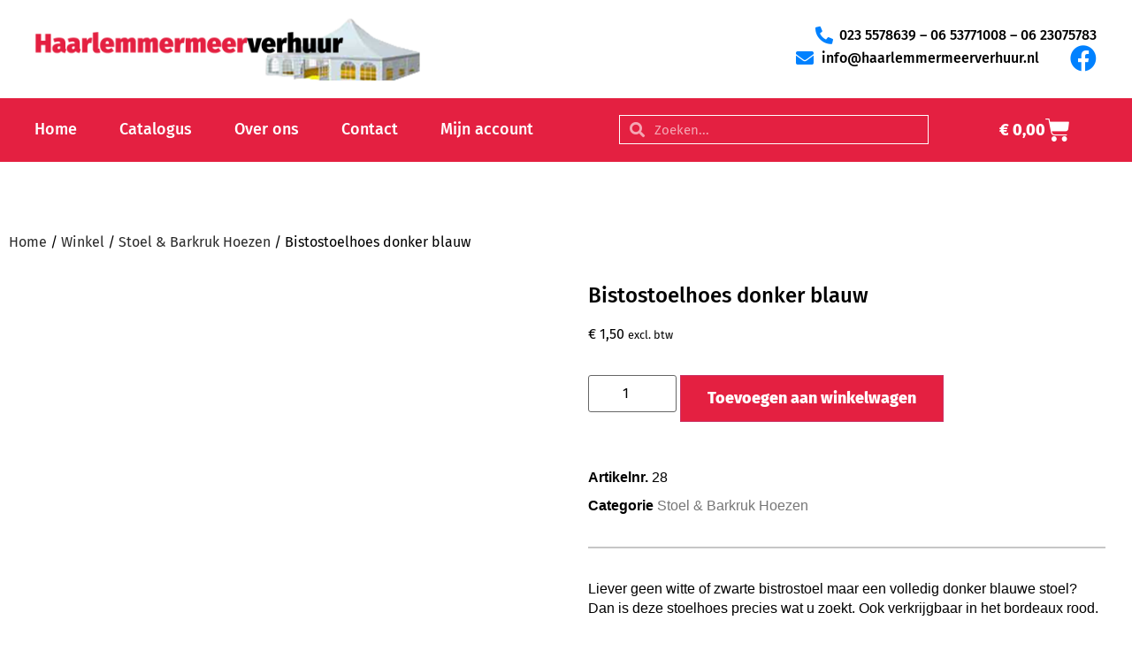

--- FILE ---
content_type: text/html; charset=UTF-8
request_url: https://haarlemmermeerverhuur.nl/winkel/stoel-barkruk-hoezen/bistostoelhoes-marine-blauw/
body_size: 19662
content:
<!doctype html><html lang="nl-NL"><head><script data-no-optimize="1">var litespeed_docref=sessionStorage.getItem("litespeed_docref");litespeed_docref&&(Object.defineProperty(document,"referrer",{get:function(){return litespeed_docref}}),sessionStorage.removeItem("litespeed_docref"));</script> <meta charset="UTF-8"><meta name="viewport" content="width=device-width, initial-scale=1"><link rel="profile" href="https://gmpg.org/xfn/11"><title>Bistostoelhoes donker blauw &#8211; Haarlemmermeerverhuur</title><meta name='robots' content='max-image-preview:large' /> <script type="litespeed/javascript">window._wca=window._wca||[]</script> <link rel='dns-prefetch' href='//stats.wp.com' /><link rel="alternate" type="application/rss+xml" title="Haarlemmermeerverhuur &raquo; feed" href="https://haarlemmermeerverhuur.nl/feed/" /><link rel="alternate" type="application/rss+xml" title="Haarlemmermeerverhuur &raquo; reacties feed" href="https://haarlemmermeerverhuur.nl/comments/feed/" /><link rel="alternate" type="application/rss+xml" title="Haarlemmermeerverhuur &raquo; Bistostoelhoes donker blauw reacties feed" href="https://haarlemmermeerverhuur.nl/winkel/stoel-barkruk-hoezen/bistostoelhoes-marine-blauw/feed/" /><link rel="alternate" title="oEmbed (JSON)" type="application/json+oembed" href="https://haarlemmermeerverhuur.nl/wp-json/oembed/1.0/embed?url=https%3A%2F%2Fhaarlemmermeerverhuur.nl%2Fwinkel%2Fstoel-barkruk-hoezen%2Fbistostoelhoes-marine-blauw%2F" /><link rel="alternate" title="oEmbed (XML)" type="text/xml+oembed" href="https://haarlemmermeerverhuur.nl/wp-json/oembed/1.0/embed?url=https%3A%2F%2Fhaarlemmermeerverhuur.nl%2Fwinkel%2Fstoel-barkruk-hoezen%2Fbistostoelhoes-marine-blauw%2F&#038;format=xml" /><style id='wp-img-auto-sizes-contain-inline-css'>img:is([sizes=auto i],[sizes^="auto," i]){contain-intrinsic-size:3000px 1500px}
/*# sourceURL=wp-img-auto-sizes-contain-inline-css */</style><link data-optimized="2" rel="stylesheet" href="https://haarlemmermeerverhuur.nl/wp-content/litespeed/css/f8da3aeb73b1bfdc458aadb3564626b3.css?ver=17232" /><style id='jetpack-sharing-buttons-style-inline-css'>.jetpack-sharing-buttons__services-list{display:flex;flex-direction:row;flex-wrap:wrap;gap:0;list-style-type:none;margin:5px;padding:0}.jetpack-sharing-buttons__services-list.has-small-icon-size{font-size:12px}.jetpack-sharing-buttons__services-list.has-normal-icon-size{font-size:16px}.jetpack-sharing-buttons__services-list.has-large-icon-size{font-size:24px}.jetpack-sharing-buttons__services-list.has-huge-icon-size{font-size:36px}@media print{.jetpack-sharing-buttons__services-list{display:none!important}}.editor-styles-wrapper .wp-block-jetpack-sharing-buttons{gap:0;padding-inline-start:0}ul.jetpack-sharing-buttons__services-list.has-background{padding:1.25em 2.375em}
/*# sourceURL=https://haarlemmermeerverhuur.nl/wp-content/plugins/jetpack/_inc/blocks/sharing-buttons/view.css */</style><style id='global-styles-inline-css'>:root{--wp--preset--aspect-ratio--square: 1;--wp--preset--aspect-ratio--4-3: 4/3;--wp--preset--aspect-ratio--3-4: 3/4;--wp--preset--aspect-ratio--3-2: 3/2;--wp--preset--aspect-ratio--2-3: 2/3;--wp--preset--aspect-ratio--16-9: 16/9;--wp--preset--aspect-ratio--9-16: 9/16;--wp--preset--color--black: #000000;--wp--preset--color--cyan-bluish-gray: #abb8c3;--wp--preset--color--white: #ffffff;--wp--preset--color--pale-pink: #f78da7;--wp--preset--color--vivid-red: #cf2e2e;--wp--preset--color--luminous-vivid-orange: #ff6900;--wp--preset--color--luminous-vivid-amber: #fcb900;--wp--preset--color--light-green-cyan: #7bdcb5;--wp--preset--color--vivid-green-cyan: #00d084;--wp--preset--color--pale-cyan-blue: #8ed1fc;--wp--preset--color--vivid-cyan-blue: #0693e3;--wp--preset--color--vivid-purple: #9b51e0;--wp--preset--gradient--vivid-cyan-blue-to-vivid-purple: linear-gradient(135deg,rgb(6,147,227) 0%,rgb(155,81,224) 100%);--wp--preset--gradient--light-green-cyan-to-vivid-green-cyan: linear-gradient(135deg,rgb(122,220,180) 0%,rgb(0,208,130) 100%);--wp--preset--gradient--luminous-vivid-amber-to-luminous-vivid-orange: linear-gradient(135deg,rgb(252,185,0) 0%,rgb(255,105,0) 100%);--wp--preset--gradient--luminous-vivid-orange-to-vivid-red: linear-gradient(135deg,rgb(255,105,0) 0%,rgb(207,46,46) 100%);--wp--preset--gradient--very-light-gray-to-cyan-bluish-gray: linear-gradient(135deg,rgb(238,238,238) 0%,rgb(169,184,195) 100%);--wp--preset--gradient--cool-to-warm-spectrum: linear-gradient(135deg,rgb(74,234,220) 0%,rgb(151,120,209) 20%,rgb(207,42,186) 40%,rgb(238,44,130) 60%,rgb(251,105,98) 80%,rgb(254,248,76) 100%);--wp--preset--gradient--blush-light-purple: linear-gradient(135deg,rgb(255,206,236) 0%,rgb(152,150,240) 100%);--wp--preset--gradient--blush-bordeaux: linear-gradient(135deg,rgb(254,205,165) 0%,rgb(254,45,45) 50%,rgb(107,0,62) 100%);--wp--preset--gradient--luminous-dusk: linear-gradient(135deg,rgb(255,203,112) 0%,rgb(199,81,192) 50%,rgb(65,88,208) 100%);--wp--preset--gradient--pale-ocean: linear-gradient(135deg,rgb(255,245,203) 0%,rgb(182,227,212) 50%,rgb(51,167,181) 100%);--wp--preset--gradient--electric-grass: linear-gradient(135deg,rgb(202,248,128) 0%,rgb(113,206,126) 100%);--wp--preset--gradient--midnight: linear-gradient(135deg,rgb(2,3,129) 0%,rgb(40,116,252) 100%);--wp--preset--font-size--small: 13px;--wp--preset--font-size--medium: 20px;--wp--preset--font-size--large: 36px;--wp--preset--font-size--x-large: 42px;--wp--preset--spacing--20: 0.44rem;--wp--preset--spacing--30: 0.67rem;--wp--preset--spacing--40: 1rem;--wp--preset--spacing--50: 1.5rem;--wp--preset--spacing--60: 2.25rem;--wp--preset--spacing--70: 3.38rem;--wp--preset--spacing--80: 5.06rem;--wp--preset--shadow--natural: 6px 6px 9px rgba(0, 0, 0, 0.2);--wp--preset--shadow--deep: 12px 12px 50px rgba(0, 0, 0, 0.4);--wp--preset--shadow--sharp: 6px 6px 0px rgba(0, 0, 0, 0.2);--wp--preset--shadow--outlined: 6px 6px 0px -3px rgb(255, 255, 255), 6px 6px rgb(0, 0, 0);--wp--preset--shadow--crisp: 6px 6px 0px rgb(0, 0, 0);}:root { --wp--style--global--content-size: 800px;--wp--style--global--wide-size: 1200px; }:where(body) { margin: 0; }.wp-site-blocks > .alignleft { float: left; margin-right: 2em; }.wp-site-blocks > .alignright { float: right; margin-left: 2em; }.wp-site-blocks > .aligncenter { justify-content: center; margin-left: auto; margin-right: auto; }:where(.wp-site-blocks) > * { margin-block-start: 24px; margin-block-end: 0; }:where(.wp-site-blocks) > :first-child { margin-block-start: 0; }:where(.wp-site-blocks) > :last-child { margin-block-end: 0; }:root { --wp--style--block-gap: 24px; }:root :where(.is-layout-flow) > :first-child{margin-block-start: 0;}:root :where(.is-layout-flow) > :last-child{margin-block-end: 0;}:root :where(.is-layout-flow) > *{margin-block-start: 24px;margin-block-end: 0;}:root :where(.is-layout-constrained) > :first-child{margin-block-start: 0;}:root :where(.is-layout-constrained) > :last-child{margin-block-end: 0;}:root :where(.is-layout-constrained) > *{margin-block-start: 24px;margin-block-end: 0;}:root :where(.is-layout-flex){gap: 24px;}:root :where(.is-layout-grid){gap: 24px;}.is-layout-flow > .alignleft{float: left;margin-inline-start: 0;margin-inline-end: 2em;}.is-layout-flow > .alignright{float: right;margin-inline-start: 2em;margin-inline-end: 0;}.is-layout-flow > .aligncenter{margin-left: auto !important;margin-right: auto !important;}.is-layout-constrained > .alignleft{float: left;margin-inline-start: 0;margin-inline-end: 2em;}.is-layout-constrained > .alignright{float: right;margin-inline-start: 2em;margin-inline-end: 0;}.is-layout-constrained > .aligncenter{margin-left: auto !important;margin-right: auto !important;}.is-layout-constrained > :where(:not(.alignleft):not(.alignright):not(.alignfull)){max-width: var(--wp--style--global--content-size);margin-left: auto !important;margin-right: auto !important;}.is-layout-constrained > .alignwide{max-width: var(--wp--style--global--wide-size);}body .is-layout-flex{display: flex;}.is-layout-flex{flex-wrap: wrap;align-items: center;}.is-layout-flex > :is(*, div){margin: 0;}body .is-layout-grid{display: grid;}.is-layout-grid > :is(*, div){margin: 0;}body{padding-top: 0px;padding-right: 0px;padding-bottom: 0px;padding-left: 0px;}a:where(:not(.wp-element-button)){text-decoration: underline;}:root :where(.wp-element-button, .wp-block-button__link){background-color: #32373c;border-width: 0;color: #fff;font-family: inherit;font-size: inherit;font-style: inherit;font-weight: inherit;letter-spacing: inherit;line-height: inherit;padding-top: calc(0.667em + 2px);padding-right: calc(1.333em + 2px);padding-bottom: calc(0.667em + 2px);padding-left: calc(1.333em + 2px);text-decoration: none;text-transform: inherit;}.has-black-color{color: var(--wp--preset--color--black) !important;}.has-cyan-bluish-gray-color{color: var(--wp--preset--color--cyan-bluish-gray) !important;}.has-white-color{color: var(--wp--preset--color--white) !important;}.has-pale-pink-color{color: var(--wp--preset--color--pale-pink) !important;}.has-vivid-red-color{color: var(--wp--preset--color--vivid-red) !important;}.has-luminous-vivid-orange-color{color: var(--wp--preset--color--luminous-vivid-orange) !important;}.has-luminous-vivid-amber-color{color: var(--wp--preset--color--luminous-vivid-amber) !important;}.has-light-green-cyan-color{color: var(--wp--preset--color--light-green-cyan) !important;}.has-vivid-green-cyan-color{color: var(--wp--preset--color--vivid-green-cyan) !important;}.has-pale-cyan-blue-color{color: var(--wp--preset--color--pale-cyan-blue) !important;}.has-vivid-cyan-blue-color{color: var(--wp--preset--color--vivid-cyan-blue) !important;}.has-vivid-purple-color{color: var(--wp--preset--color--vivid-purple) !important;}.has-black-background-color{background-color: var(--wp--preset--color--black) !important;}.has-cyan-bluish-gray-background-color{background-color: var(--wp--preset--color--cyan-bluish-gray) !important;}.has-white-background-color{background-color: var(--wp--preset--color--white) !important;}.has-pale-pink-background-color{background-color: var(--wp--preset--color--pale-pink) !important;}.has-vivid-red-background-color{background-color: var(--wp--preset--color--vivid-red) !important;}.has-luminous-vivid-orange-background-color{background-color: var(--wp--preset--color--luminous-vivid-orange) !important;}.has-luminous-vivid-amber-background-color{background-color: var(--wp--preset--color--luminous-vivid-amber) !important;}.has-light-green-cyan-background-color{background-color: var(--wp--preset--color--light-green-cyan) !important;}.has-vivid-green-cyan-background-color{background-color: var(--wp--preset--color--vivid-green-cyan) !important;}.has-pale-cyan-blue-background-color{background-color: var(--wp--preset--color--pale-cyan-blue) !important;}.has-vivid-cyan-blue-background-color{background-color: var(--wp--preset--color--vivid-cyan-blue) !important;}.has-vivid-purple-background-color{background-color: var(--wp--preset--color--vivid-purple) !important;}.has-black-border-color{border-color: var(--wp--preset--color--black) !important;}.has-cyan-bluish-gray-border-color{border-color: var(--wp--preset--color--cyan-bluish-gray) !important;}.has-white-border-color{border-color: var(--wp--preset--color--white) !important;}.has-pale-pink-border-color{border-color: var(--wp--preset--color--pale-pink) !important;}.has-vivid-red-border-color{border-color: var(--wp--preset--color--vivid-red) !important;}.has-luminous-vivid-orange-border-color{border-color: var(--wp--preset--color--luminous-vivid-orange) !important;}.has-luminous-vivid-amber-border-color{border-color: var(--wp--preset--color--luminous-vivid-amber) !important;}.has-light-green-cyan-border-color{border-color: var(--wp--preset--color--light-green-cyan) !important;}.has-vivid-green-cyan-border-color{border-color: var(--wp--preset--color--vivid-green-cyan) !important;}.has-pale-cyan-blue-border-color{border-color: var(--wp--preset--color--pale-cyan-blue) !important;}.has-vivid-cyan-blue-border-color{border-color: var(--wp--preset--color--vivid-cyan-blue) !important;}.has-vivid-purple-border-color{border-color: var(--wp--preset--color--vivid-purple) !important;}.has-vivid-cyan-blue-to-vivid-purple-gradient-background{background: var(--wp--preset--gradient--vivid-cyan-blue-to-vivid-purple) !important;}.has-light-green-cyan-to-vivid-green-cyan-gradient-background{background: var(--wp--preset--gradient--light-green-cyan-to-vivid-green-cyan) !important;}.has-luminous-vivid-amber-to-luminous-vivid-orange-gradient-background{background: var(--wp--preset--gradient--luminous-vivid-amber-to-luminous-vivid-orange) !important;}.has-luminous-vivid-orange-to-vivid-red-gradient-background{background: var(--wp--preset--gradient--luminous-vivid-orange-to-vivid-red) !important;}.has-very-light-gray-to-cyan-bluish-gray-gradient-background{background: var(--wp--preset--gradient--very-light-gray-to-cyan-bluish-gray) !important;}.has-cool-to-warm-spectrum-gradient-background{background: var(--wp--preset--gradient--cool-to-warm-spectrum) !important;}.has-blush-light-purple-gradient-background{background: var(--wp--preset--gradient--blush-light-purple) !important;}.has-blush-bordeaux-gradient-background{background: var(--wp--preset--gradient--blush-bordeaux) !important;}.has-luminous-dusk-gradient-background{background: var(--wp--preset--gradient--luminous-dusk) !important;}.has-pale-ocean-gradient-background{background: var(--wp--preset--gradient--pale-ocean) !important;}.has-electric-grass-gradient-background{background: var(--wp--preset--gradient--electric-grass) !important;}.has-midnight-gradient-background{background: var(--wp--preset--gradient--midnight) !important;}.has-small-font-size{font-size: var(--wp--preset--font-size--small) !important;}.has-medium-font-size{font-size: var(--wp--preset--font-size--medium) !important;}.has-large-font-size{font-size: var(--wp--preset--font-size--large) !important;}.has-x-large-font-size{font-size: var(--wp--preset--font-size--x-large) !important;}
:root :where(.wp-block-pullquote){font-size: 1.5em;line-height: 1.6;}
/*# sourceURL=global-styles-inline-css */</style><style id='woocommerce-layout-inline-css'>.infinite-scroll .woocommerce-pagination {
		display: none;
	}
/*# sourceURL=woocommerce-layout-inline-css */</style><style id='woocommerce-inline-inline-css'>.woocommerce form .form-row .required { visibility: visible; }
/*# sourceURL=woocommerce-inline-inline-css */</style> <script type="litespeed/javascript" data-src="https://haarlemmermeerverhuur.nl/wp-includes/js/jquery/jquery.min.js" id="jquery-core-js"></script> <script id="wc-add-to-cart-js-extra" type="litespeed/javascript">var wc_add_to_cart_params={"ajax_url":"/wp-admin/admin-ajax.php","wc_ajax_url":"/?wc-ajax=%%endpoint%%","i18n_view_cart":"Bekijk winkelwagen","cart_url":"https://haarlemmermeerverhuur.nl/winkelwagen/","is_cart":"","cart_redirect_after_add":"no"}</script> <script id="wc-single-product-js-extra" type="litespeed/javascript">var wc_single_product_params={"i18n_required_rating_text":"Selecteer een waardering","i18n_rating_options":["1 van de 5 sterren","2 van de 5 sterren","3 van de 5 sterren","4 van de 5 sterren","5 van de 5 sterren"],"i18n_product_gallery_trigger_text":"Afbeeldinggalerij in volledig scherm bekijken","review_rating_required":"yes","flexslider":{"rtl":!1,"animation":"slide","smoothHeight":!0,"directionNav":!1,"controlNav":"thumbnails","slideshow":!1,"animationSpeed":500,"animationLoop":!1,"allowOneSlide":!1},"zoom_enabled":"1","zoom_options":[],"photoswipe_enabled":"1","photoswipe_options":{"shareEl":!1,"closeOnScroll":!1,"history":!1,"hideAnimationDuration":0,"showAnimationDuration":0},"flexslider_enabled":"1"}</script> <script id="woocommerce-js-extra" type="litespeed/javascript">var woocommerce_params={"ajax_url":"/wp-admin/admin-ajax.php","wc_ajax_url":"/?wc-ajax=%%endpoint%%","i18n_password_show":"Wachtwoord weergeven","i18n_password_hide":"Wachtwoord verbergen"}</script> <script src="https://stats.wp.com/s-202603.js" id="woocommerce-analytics-js" defer data-wp-strategy="defer"></script> <link rel="https://api.w.org/" href="https://haarlemmermeerverhuur.nl/wp-json/" /><link rel="alternate" title="JSON" type="application/json" href="https://haarlemmermeerverhuur.nl/wp-json/wp/v2/product/2272" /><link rel="EditURI" type="application/rsd+xml" title="RSD" href="https://haarlemmermeerverhuur.nl/xmlrpc.php?rsd" /><link rel="canonical" href="https://haarlemmermeerverhuur.nl/winkel/stoel-barkruk-hoezen/bistostoelhoes-marine-blauw/" /><link rel='shortlink' href='https://haarlemmermeerverhuur.nl/?p=2272' /><style></style><style>img#wpstats{display:none}</style><noscript><style>.woocommerce-product-gallery{ opacity: 1 !important; }</style></noscript><meta name="generator" content="Elementor 3.34.1; features: additional_custom_breakpoints; settings: css_print_method-external, google_font-enabled, font_display-auto">
 <script type="litespeed/javascript" data-src="https://www.googletagmanager.com/gtag/js?id=UA-216701051-1"></script> <script type="litespeed/javascript">window.dataLayer=window.dataLayer||[];function gtag(){dataLayer.push(arguments)}
gtag('js',new Date());gtag('config','UA-216701051-1')</script> <style>.e-con.e-parent:nth-of-type(n+4):not(.e-lazyloaded):not(.e-no-lazyload),
				.e-con.e-parent:nth-of-type(n+4):not(.e-lazyloaded):not(.e-no-lazyload) * {
					background-image: none !important;
				}
				@media screen and (max-height: 1024px) {
					.e-con.e-parent:nth-of-type(n+3):not(.e-lazyloaded):not(.e-no-lazyload),
					.e-con.e-parent:nth-of-type(n+3):not(.e-lazyloaded):not(.e-no-lazyload) * {
						background-image: none !important;
					}
				}
				@media screen and (max-height: 640px) {
					.e-con.e-parent:nth-of-type(n+2):not(.e-lazyloaded):not(.e-no-lazyload),
					.e-con.e-parent:nth-of-type(n+2):not(.e-lazyloaded):not(.e-no-lazyload) * {
						background-image: none !important;
					}
				}</style><link rel="icon" href="https://haarlemmermeerverhuur.nl/wp-content/uploads/2021/05/tent-100x100.png" sizes="32x32" /><link rel="icon" href="https://haarlemmermeerverhuur.nl/wp-content/uploads/2021/05/tent.png" sizes="192x192" /><link rel="apple-touch-icon" href="https://haarlemmermeerverhuur.nl/wp-content/uploads/2021/05/tent.png" /><meta name="msapplication-TileImage" content="https://haarlemmermeerverhuur.nl/wp-content/uploads/2021/05/tent.png" /><style id="wp-custom-css">/* Winkelmand opmaak side */

.elementor-menu-cart__product-price {
	color: #797979 !important;
}

.elementor-menu-cart__product-name a {
	font-weight: 400 !important;
	font-size: 20px !important;
}

.elementor-button--checkout:hover {
	background-color: #BC001F !important;
}

/* Winkelmand opmaak pagina */

.cart_totals h2 {
	font-size: 30px !important;
	font-weight: 500 !important;
}

.page-id-8 .entry-title {
	font-size: 40px !important;
	font-weight: 500 !important;
	border-bottom: solid 3px #f2f2f2 !important;
	padding-bottom: 10px;
	margin-bottom: 40px
}

.woocommerce-cart-form__contents {

}

.checkout-button, #place_order {
	background-color: #E42141 !important;
}

.checkout-button:hover, #place_order:hover, .add_to_cart_button:hover {
	background-color: #BC001F !important;
}

#coupon_code {
	width: 250px
}

/* Afreken pagina */
.checkout-button, #place_order {
	margin-top:30px;
}

.woocommerce-billing-fields h3 {
	font-size: 30px;
	font-weight: 500;
}

 #order_review_heading {
	font-size: 30px;
	font-weight: 500;
	 margin-top: 40px;
}

.woocommerce-form__label-for-checkbox span {
	font-size: 20px;
	font-weight: 500;
}

.woocommerce-form-coupon-toggle {
	display: none;
}

/* Product uitlijn */
.woocommerce .quantity .qty {
	min-width:100px;
}
.woocommerce-loop-product__title {
	height: 110px;
	font-weight: 500 !important;
	line-height: 24px !important;
}

.woocommerce-LoopProduct-link h2 {
	font-size: 18px !important;
	font-size: 400 !important;
}

.afleverdatum label{
	font-weight: 800;
}

.woocommerce ul.products li.product a img {
    width: auto;
    height: 200px;
    object-fit: contain;
    margin-left: auto;
    margin-right: auto;
}
.woocommerce-info:before{
	display:none;
}</style></head><body data-rsssl=1 class="wp-singular product-template-default single single-product postid-2272 wp-custom-logo wp-embed-responsive wp-theme-hello-elementor wp-child-theme-hello-theme-child-master theme-hello-elementor woocommerce woocommerce-page woocommerce-no-js hello-elementor-default elementor-default elementor-template-full-width elementor-kit-10 elementor-page-59"><a class="skip-link screen-reader-text" href="#content">Ga naar de inhoud</a><header data-elementor-type="header" data-elementor-id="63" class="elementor elementor-63 elementor-location-header" data-elementor-post-type="elementor_library"><section class="elementor-section elementor-top-section elementor-element elementor-element-e713d6e elementor-hidden-tablet elementor-hidden-phone elementor-section-boxed elementor-section-height-default elementor-section-height-default" data-id="e713d6e" data-element_type="section" data-settings="{&quot;background_background&quot;:&quot;classic&quot;}"><div class="elementor-container elementor-column-gap-default"><div class="elementor-column elementor-col-50 elementor-top-column elementor-element elementor-element-9cb55e8" data-id="9cb55e8" data-element_type="column"><div class="elementor-widget-wrap elementor-element-populated"><div class="elementor-element elementor-element-eb2caf1 elementor-widget__width-auto elementor-widget elementor-widget-theme-site-logo elementor-widget-image" data-id="eb2caf1" data-element_type="widget" data-widget_type="theme-site-logo.default"><div class="elementor-widget-container">
<a href="https://haarlemmermeerverhuur.nl">
<img data-lazyloaded="1" src="[data-uri]" fetchpriority="high" width="974" height="158" data-src="https://haarlemmermeerverhuur.nl/wp-content/uploads/2021/05/logo-hv-2.png.webp" class="attachment-full size-full wp-image-298" alt="" data-srcset="https://haarlemmermeerverhuur.nl/wp-content/uploads/2021/05/logo-hv-2.png.webp 974w, https://haarlemmermeerverhuur.nl/wp-content/uploads/2021/05/logo-hv-2-300x49.png.webp 300w, https://haarlemmermeerverhuur.nl/wp-content/uploads/2021/05/logo-hv-2-768x125.png.webp 768w, https://haarlemmermeerverhuur.nl/wp-content/uploads/2021/05/logo-hv-2-600x97.png.webp 600w" data-sizes="(max-width: 974px) 100vw, 974px" />				</a></div></div></div></div><div class="elementor-column elementor-col-50 elementor-top-column elementor-element elementor-element-a62c623" data-id="a62c623" data-element_type="column"><div class="elementor-widget-wrap elementor-element-populated"><div class="elementor-element elementor-element-b072ea5 elementor-align-center elementor-tablet-align-center elementor-widget__width-auto elementor-icon-list--layout-traditional elementor-list-item-link-full_width elementor-widget elementor-widget-icon-list" data-id="b072ea5" data-element_type="widget" data-widget_type="icon-list.default"><div class="elementor-widget-container"><ul class="elementor-icon-list-items"><li class="elementor-icon-list-item">
<span class="elementor-icon-list-icon">
<i aria-hidden="true" class="fas fa-phone-alt"></i>						</span>
<span class="elementor-icon-list-text">023 5578639 – 06 53771008 – 06 23075783</span></li></ul></div></div><div class="elementor-element elementor-element-b507b61 elementor-align-end elementor-tablet-align-center elementor-widget__width-auto elementor-icon-list--layout-traditional elementor-list-item-link-full_width elementor-widget elementor-widget-icon-list" data-id="b507b61" data-element_type="widget" data-widget_type="icon-list.default"><div class="elementor-widget-container"><ul class="elementor-icon-list-items"><li class="elementor-icon-list-item">
<a href="mailto:info@haarlemmermeerverhuur.nl"><span class="elementor-icon-list-icon">
<i aria-hidden="true" class="fas fa-envelope"></i>						</span>
<span class="elementor-icon-list-text"> info@haarlemmermeerverhuur.nl</span>
</a></li></ul></div></div><div class="elementor-element elementor-element-3967bb0 elementor-widget__width-auto elementor-view-default elementor-widget elementor-widget-icon" data-id="3967bb0" data-element_type="widget" data-widget_type="icon.default"><div class="elementor-widget-container"><div class="elementor-icon-wrapper">
<a class="elementor-icon" href="https://www.facebook.com/Haarlemmermeerverhuur.nl" target="_blank">
<i aria-hidden="true" class="fab fa-facebook"></i>			</a></div></div></div></div></div></div></section><section class="elementor-section elementor-top-section elementor-element elementor-element-cd7e06e elementor-hidden-tablet elementor-hidden-phone elementor-section-height-min-height elementor-section-boxed elementor-section-height-default elementor-section-items-middle" data-id="cd7e06e" data-element_type="section" data-settings="{&quot;sticky&quot;:&quot;top&quot;,&quot;background_background&quot;:&quot;classic&quot;,&quot;sticky_on&quot;:[&quot;desktop&quot;,&quot;tablet&quot;,&quot;mobile&quot;],&quot;sticky_offset&quot;:0,&quot;sticky_effects_offset&quot;:0,&quot;sticky_anchor_link_offset&quot;:0}"><div class="elementor-container elementor-column-gap-default"><div class="elementor-column elementor-col-50 elementor-top-column elementor-element elementor-element-a1f41d7" data-id="a1f41d7" data-element_type="column"><div class="elementor-widget-wrap elementor-element-populated"><div class="elementor-element elementor-element-e5a6a8e elementor-nav-menu__align-end elementor-nav-menu--dropdown-mobile elementor-widget__width-auto elementor-nav-menu__text-align-aside elementor-nav-menu--toggle elementor-nav-menu--burger elementor-widget elementor-widget-nav-menu" data-id="e5a6a8e" data-element_type="widget" data-settings="{&quot;submenu_icon&quot;:{&quot;value&quot;:&quot;&lt;i class=\&quot;\&quot; aria-hidden=\&quot;true\&quot;&gt;&lt;\/i&gt;&quot;,&quot;library&quot;:&quot;&quot;},&quot;layout&quot;:&quot;horizontal&quot;,&quot;toggle&quot;:&quot;burger&quot;}" data-widget_type="nav-menu.default"><div class="elementor-widget-container"><nav aria-label="Menu" class="elementor-nav-menu--main elementor-nav-menu__container elementor-nav-menu--layout-horizontal e--pointer-none"><ul id="menu-1-e5a6a8e" class="elementor-nav-menu"><li class="menu-item menu-item-type-post_type menu-item-object-page menu-item-home menu-item-1074"><a href="https://haarlemmermeerverhuur.nl/" class="elementor-item">Home</a></li><li class="menu-item menu-item-type-post_type menu-item-object-page menu-item-573"><a href="https://haarlemmermeerverhuur.nl/catalogus/" class="elementor-item">Catalogus</a></li><li class="menu-item menu-item-type-post_type menu-item-object-page menu-item-has-children menu-item-84"><a href="https://haarlemmermeerverhuur.nl/over-ons/" class="elementor-item">Over ons</a><ul class="sub-menu elementor-nav-menu--dropdown"><li class="menu-item menu-item-type-post_type menu-item-object-page menu-item-736"><a href="https://haarlemmermeerverhuur.nl/contact/" class="elementor-sub-item">Contact</a></li><li class="menu-item menu-item-type-post_type menu-item-object-page menu-item-737"><a href="https://haarlemmermeerverhuur.nl/over-ons/" class="elementor-sub-item">Over ons</a></li><li class="menu-item menu-item-type-post_type menu-item-object-page menu-item-732"><a href="https://haarlemmermeerverhuur.nl/spelregels/" class="elementor-sub-item">Spelregels</a></li><li class="menu-item menu-item-type-post_type menu-item-object-page menu-item-735"><a href="https://haarlemmermeerverhuur.nl/verzend-transportkosten/" class="elementor-sub-item">Verzend/transportkosten</a></li><li class="menu-item menu-item-type-post_type menu-item-object-page menu-item-734"><a href="https://haarlemmermeerverhuur.nl/diensten/" class="elementor-sub-item">Afwaskosten</a></li><li class="menu-item menu-item-type-post_type menu-item-object-page menu-item-733"><a href="https://haarlemmermeerverhuur.nl/betalingswijze/" class="elementor-sub-item">Betalingswijze</a></li><li class="menu-item menu-item-type-post_type menu-item-object-page menu-item-731"><a href="https://haarlemmermeerverhuur.nl/meest-gestelde-vragen/" class="elementor-sub-item">Meest gestelde vragen</a></li><li class="menu-item menu-item-type-post_type menu-item-object-page menu-item-730"><a href="https://haarlemmermeerverhuur.nl/gebruiksaanwijzingen/" class="elementor-sub-item">Gebruiksaanwijzingen</a></li><li class="menu-item menu-item-type-post_type menu-item-object-page menu-item-729"><a href="https://haarlemmermeerverhuur.nl/algemene-huurvoorwaarden/" class="elementor-sub-item">algemene huurvoorwaarden</a></li></ul></li><li class="menu-item menu-item-type-post_type menu-item-object-page menu-item-422"><a href="https://haarlemmermeerverhuur.nl/contact/" class="elementor-item">Contact</a></li><li class="menu-item menu-item-type-post_type menu-item-object-page menu-item-83"><a href="https://haarlemmermeerverhuur.nl/mijn-account/" class="elementor-item">Mijn account</a></li></ul></nav><div class="elementor-menu-toggle" role="button" tabindex="0" aria-label="Menu toggle" aria-expanded="false">
<i aria-hidden="true" role="presentation" class="elementor-menu-toggle__icon--open eicon-menu-bar"></i><i aria-hidden="true" role="presentation" class="elementor-menu-toggle__icon--close eicon-close"></i></div><nav class="elementor-nav-menu--dropdown elementor-nav-menu__container" aria-hidden="true"><ul id="menu-2-e5a6a8e" class="elementor-nav-menu"><li class="menu-item menu-item-type-post_type menu-item-object-page menu-item-home menu-item-1074"><a href="https://haarlemmermeerverhuur.nl/" class="elementor-item" tabindex="-1">Home</a></li><li class="menu-item menu-item-type-post_type menu-item-object-page menu-item-573"><a href="https://haarlemmermeerverhuur.nl/catalogus/" class="elementor-item" tabindex="-1">Catalogus</a></li><li class="menu-item menu-item-type-post_type menu-item-object-page menu-item-has-children menu-item-84"><a href="https://haarlemmermeerverhuur.nl/over-ons/" class="elementor-item" tabindex="-1">Over ons</a><ul class="sub-menu elementor-nav-menu--dropdown"><li class="menu-item menu-item-type-post_type menu-item-object-page menu-item-736"><a href="https://haarlemmermeerverhuur.nl/contact/" class="elementor-sub-item" tabindex="-1">Contact</a></li><li class="menu-item menu-item-type-post_type menu-item-object-page menu-item-737"><a href="https://haarlemmermeerverhuur.nl/over-ons/" class="elementor-sub-item" tabindex="-1">Over ons</a></li><li class="menu-item menu-item-type-post_type menu-item-object-page menu-item-732"><a href="https://haarlemmermeerverhuur.nl/spelregels/" class="elementor-sub-item" tabindex="-1">Spelregels</a></li><li class="menu-item menu-item-type-post_type menu-item-object-page menu-item-735"><a href="https://haarlemmermeerverhuur.nl/verzend-transportkosten/" class="elementor-sub-item" tabindex="-1">Verzend/transportkosten</a></li><li class="menu-item menu-item-type-post_type menu-item-object-page menu-item-734"><a href="https://haarlemmermeerverhuur.nl/diensten/" class="elementor-sub-item" tabindex="-1">Afwaskosten</a></li><li class="menu-item menu-item-type-post_type menu-item-object-page menu-item-733"><a href="https://haarlemmermeerverhuur.nl/betalingswijze/" class="elementor-sub-item" tabindex="-1">Betalingswijze</a></li><li class="menu-item menu-item-type-post_type menu-item-object-page menu-item-731"><a href="https://haarlemmermeerverhuur.nl/meest-gestelde-vragen/" class="elementor-sub-item" tabindex="-1">Meest gestelde vragen</a></li><li class="menu-item menu-item-type-post_type menu-item-object-page menu-item-730"><a href="https://haarlemmermeerverhuur.nl/gebruiksaanwijzingen/" class="elementor-sub-item" tabindex="-1">Gebruiksaanwijzingen</a></li><li class="menu-item menu-item-type-post_type menu-item-object-page menu-item-729"><a href="https://haarlemmermeerverhuur.nl/algemene-huurvoorwaarden/" class="elementor-sub-item" tabindex="-1">algemene huurvoorwaarden</a></li></ul></li><li class="menu-item menu-item-type-post_type menu-item-object-page menu-item-422"><a href="https://haarlemmermeerverhuur.nl/contact/" class="elementor-item" tabindex="-1">Contact</a></li><li class="menu-item menu-item-type-post_type menu-item-object-page menu-item-83"><a href="https://haarlemmermeerverhuur.nl/mijn-account/" class="elementor-item" tabindex="-1">Mijn account</a></li></ul></nav></div></div></div></div><div class="elementor-column elementor-col-50 elementor-top-column elementor-element elementor-element-6480417" data-id="6480417" data-element_type="column"><div class="elementor-widget-wrap elementor-element-populated"><div class="elementor-element elementor-element-bbc7995 elementor-search-form--skin-minimal elementor-widget__width-initial elementor-widget elementor-widget-search-form" data-id="bbc7995" data-element_type="widget" data-settings="{&quot;skin&quot;:&quot;minimal&quot;}" data-widget_type="search-form.default"><div class="elementor-widget-container">
<search role="search"><form class="elementor-search-form" action="https://haarlemmermeerverhuur.nl" method="get"><div class="elementor-search-form__container">
<label class="elementor-screen-only" for="elementor-search-form-bbc7995">Zoeken</label><div class="elementor-search-form__icon">
<i aria-hidden="true" class="fas fa-search"></i>							<span class="elementor-screen-only">Zoeken</span></div>
<input id="elementor-search-form-bbc7995" placeholder="Zoeken..." class="elementor-search-form__input" type="search" name="s" value=""></div></form>
</search></div></div><div class="elementor-element elementor-element-4e9b475 toggle-icon--cart-solid elementor-menu-cart--empty-indicator-hide elementor-widget__width-auto elementor-menu-cart--items-indicator-bubble elementor-menu-cart--show-subtotal-yes elementor-menu-cart--cart-type-side-cart elementor-menu-cart--show-remove-button-yes elementor-widget elementor-widget-woocommerce-menu-cart" data-id="4e9b475" data-element_type="widget" data-settings="{&quot;cart_type&quot;:&quot;side-cart&quot;,&quot;open_cart&quot;:&quot;click&quot;,&quot;automatically_open_cart&quot;:&quot;no&quot;}" data-widget_type="woocommerce-menu-cart.default"><div class="elementor-widget-container"><div class="elementor-menu-cart__wrapper"><div class="elementor-menu-cart__toggle_wrapper"><div class="elementor-menu-cart__container elementor-lightbox" aria-hidden="true"><div class="elementor-menu-cart__main" aria-hidden="true"><div class="elementor-menu-cart__close-button"></div><div class="widget_shopping_cart_content"></div></div></div><div class="elementor-menu-cart__toggle elementor-button-wrapper">
<a id="elementor-menu-cart__toggle_button" href="#" class="elementor-menu-cart__toggle_button elementor-button elementor-size-sm" aria-expanded="false">
<span class="elementor-button-text"><span class="woocommerce-Price-amount amount"><bdi><span class="woocommerce-Price-currencySymbol">&euro;</span>&nbsp;0,00</bdi></span></span>
<span class="elementor-button-icon">
<span class="elementor-button-icon-qty" data-counter="0">0</span>
<i class="eicon-cart-solid"></i>					<span class="elementor-screen-only">Winkelwagen</span>
</span>
</a></div></div></div></div></div></div></div></div></section><section class="elementor-section elementor-top-section elementor-element elementor-element-fd80683 elementor-hidden-desktop elementor-section-boxed elementor-section-height-default elementor-section-height-default" data-id="fd80683" data-element_type="section" data-settings="{&quot;background_background&quot;:&quot;classic&quot;,&quot;sticky&quot;:&quot;top&quot;,&quot;sticky_on&quot;:[&quot;desktop&quot;,&quot;tablet&quot;,&quot;mobile&quot;],&quot;sticky_offset&quot;:0,&quot;sticky_effects_offset&quot;:0,&quot;sticky_anchor_link_offset&quot;:0}"><div class="elementor-container elementor-column-gap-default"><div class="elementor-column elementor-col-33 elementor-top-column elementor-element elementor-element-7c01f44" data-id="7c01f44" data-element_type="column"><div class="elementor-widget-wrap elementor-element-populated"><div class="elementor-element elementor-element-06e42c6 elementor-nav-menu__align-center elementor-nav-menu--stretch elementor-nav-menu--dropdown-tablet elementor-nav-menu__text-align-aside elementor-nav-menu--toggle elementor-nav-menu--burger elementor-widget elementor-widget-nav-menu" data-id="06e42c6" data-element_type="widget" data-settings="{&quot;full_width&quot;:&quot;stretch&quot;,&quot;submenu_icon&quot;:{&quot;value&quot;:&quot;&lt;i class=\&quot;\&quot; aria-hidden=\&quot;true\&quot;&gt;&lt;\/i&gt;&quot;,&quot;library&quot;:&quot;&quot;},&quot;layout&quot;:&quot;horizontal&quot;,&quot;toggle&quot;:&quot;burger&quot;}" data-widget_type="nav-menu.default"><div class="elementor-widget-container"><nav aria-label="Menu" class="elementor-nav-menu--main elementor-nav-menu__container elementor-nav-menu--layout-horizontal e--pointer-none"><ul id="menu-1-06e42c6" class="elementor-nav-menu"><li class="menu-item menu-item-type-post_type menu-item-object-page menu-item-home menu-item-1074"><a href="https://haarlemmermeerverhuur.nl/" class="elementor-item">Home</a></li><li class="menu-item menu-item-type-post_type menu-item-object-page menu-item-573"><a href="https://haarlemmermeerverhuur.nl/catalogus/" class="elementor-item">Catalogus</a></li><li class="menu-item menu-item-type-post_type menu-item-object-page menu-item-has-children menu-item-84"><a href="https://haarlemmermeerverhuur.nl/over-ons/" class="elementor-item">Over ons</a><ul class="sub-menu elementor-nav-menu--dropdown"><li class="menu-item menu-item-type-post_type menu-item-object-page menu-item-736"><a href="https://haarlemmermeerverhuur.nl/contact/" class="elementor-sub-item">Contact</a></li><li class="menu-item menu-item-type-post_type menu-item-object-page menu-item-737"><a href="https://haarlemmermeerverhuur.nl/over-ons/" class="elementor-sub-item">Over ons</a></li><li class="menu-item menu-item-type-post_type menu-item-object-page menu-item-732"><a href="https://haarlemmermeerverhuur.nl/spelregels/" class="elementor-sub-item">Spelregels</a></li><li class="menu-item menu-item-type-post_type menu-item-object-page menu-item-735"><a href="https://haarlemmermeerverhuur.nl/verzend-transportkosten/" class="elementor-sub-item">Verzend/transportkosten</a></li><li class="menu-item menu-item-type-post_type menu-item-object-page menu-item-734"><a href="https://haarlemmermeerverhuur.nl/diensten/" class="elementor-sub-item">Afwaskosten</a></li><li class="menu-item menu-item-type-post_type menu-item-object-page menu-item-733"><a href="https://haarlemmermeerverhuur.nl/betalingswijze/" class="elementor-sub-item">Betalingswijze</a></li><li class="menu-item menu-item-type-post_type menu-item-object-page menu-item-731"><a href="https://haarlemmermeerverhuur.nl/meest-gestelde-vragen/" class="elementor-sub-item">Meest gestelde vragen</a></li><li class="menu-item menu-item-type-post_type menu-item-object-page menu-item-730"><a href="https://haarlemmermeerverhuur.nl/gebruiksaanwijzingen/" class="elementor-sub-item">Gebruiksaanwijzingen</a></li><li class="menu-item menu-item-type-post_type menu-item-object-page menu-item-729"><a href="https://haarlemmermeerverhuur.nl/algemene-huurvoorwaarden/" class="elementor-sub-item">algemene huurvoorwaarden</a></li></ul></li><li class="menu-item menu-item-type-post_type menu-item-object-page menu-item-422"><a href="https://haarlemmermeerverhuur.nl/contact/" class="elementor-item">Contact</a></li><li class="menu-item menu-item-type-post_type menu-item-object-page menu-item-83"><a href="https://haarlemmermeerverhuur.nl/mijn-account/" class="elementor-item">Mijn account</a></li></ul></nav><div class="elementor-menu-toggle" role="button" tabindex="0" aria-label="Menu toggle" aria-expanded="false">
<i aria-hidden="true" role="presentation" class="elementor-menu-toggle__icon--open eicon-menu-bar"></i><i aria-hidden="true" role="presentation" class="elementor-menu-toggle__icon--close eicon-close"></i></div><nav class="elementor-nav-menu--dropdown elementor-nav-menu__container" aria-hidden="true"><ul id="menu-2-06e42c6" class="elementor-nav-menu"><li class="menu-item menu-item-type-post_type menu-item-object-page menu-item-home menu-item-1074"><a href="https://haarlemmermeerverhuur.nl/" class="elementor-item" tabindex="-1">Home</a></li><li class="menu-item menu-item-type-post_type menu-item-object-page menu-item-573"><a href="https://haarlemmermeerverhuur.nl/catalogus/" class="elementor-item" tabindex="-1">Catalogus</a></li><li class="menu-item menu-item-type-post_type menu-item-object-page menu-item-has-children menu-item-84"><a href="https://haarlemmermeerverhuur.nl/over-ons/" class="elementor-item" tabindex="-1">Over ons</a><ul class="sub-menu elementor-nav-menu--dropdown"><li class="menu-item menu-item-type-post_type menu-item-object-page menu-item-736"><a href="https://haarlemmermeerverhuur.nl/contact/" class="elementor-sub-item" tabindex="-1">Contact</a></li><li class="menu-item menu-item-type-post_type menu-item-object-page menu-item-737"><a href="https://haarlemmermeerverhuur.nl/over-ons/" class="elementor-sub-item" tabindex="-1">Over ons</a></li><li class="menu-item menu-item-type-post_type menu-item-object-page menu-item-732"><a href="https://haarlemmermeerverhuur.nl/spelregels/" class="elementor-sub-item" tabindex="-1">Spelregels</a></li><li class="menu-item menu-item-type-post_type menu-item-object-page menu-item-735"><a href="https://haarlemmermeerverhuur.nl/verzend-transportkosten/" class="elementor-sub-item" tabindex="-1">Verzend/transportkosten</a></li><li class="menu-item menu-item-type-post_type menu-item-object-page menu-item-734"><a href="https://haarlemmermeerverhuur.nl/diensten/" class="elementor-sub-item" tabindex="-1">Afwaskosten</a></li><li class="menu-item menu-item-type-post_type menu-item-object-page menu-item-733"><a href="https://haarlemmermeerverhuur.nl/betalingswijze/" class="elementor-sub-item" tabindex="-1">Betalingswijze</a></li><li class="menu-item menu-item-type-post_type menu-item-object-page menu-item-731"><a href="https://haarlemmermeerverhuur.nl/meest-gestelde-vragen/" class="elementor-sub-item" tabindex="-1">Meest gestelde vragen</a></li><li class="menu-item menu-item-type-post_type menu-item-object-page menu-item-730"><a href="https://haarlemmermeerverhuur.nl/gebruiksaanwijzingen/" class="elementor-sub-item" tabindex="-1">Gebruiksaanwijzingen</a></li><li class="menu-item menu-item-type-post_type menu-item-object-page menu-item-729"><a href="https://haarlemmermeerverhuur.nl/algemene-huurvoorwaarden/" class="elementor-sub-item" tabindex="-1">algemene huurvoorwaarden</a></li></ul></li><li class="menu-item menu-item-type-post_type menu-item-object-page menu-item-422"><a href="https://haarlemmermeerverhuur.nl/contact/" class="elementor-item" tabindex="-1">Contact</a></li><li class="menu-item menu-item-type-post_type menu-item-object-page menu-item-83"><a href="https://haarlemmermeerverhuur.nl/mijn-account/" class="elementor-item" tabindex="-1">Mijn account</a></li></ul></nav></div></div></div></div><div class="elementor-column elementor-col-33 elementor-top-column elementor-element elementor-element-97ec0ba" data-id="97ec0ba" data-element_type="column"><div class="elementor-widget-wrap elementor-element-populated"><div class="elementor-element elementor-element-7683e45 elementor-widget elementor-widget-theme-site-logo elementor-widget-image" data-id="7683e45" data-element_type="widget" data-widget_type="theme-site-logo.default"><div class="elementor-widget-container">
<a href="https://haarlemmermeerverhuur.nl">
<img data-lazyloaded="1" src="[data-uri]" fetchpriority="high" width="974" height="158" data-src="https://haarlemmermeerverhuur.nl/wp-content/uploads/2021/05/logo-hv-2.png.webp" class="attachment-full size-full wp-image-298" alt="" data-srcset="https://haarlemmermeerverhuur.nl/wp-content/uploads/2021/05/logo-hv-2.png.webp 974w, https://haarlemmermeerverhuur.nl/wp-content/uploads/2021/05/logo-hv-2-300x49.png.webp 300w, https://haarlemmermeerverhuur.nl/wp-content/uploads/2021/05/logo-hv-2-768x125.png.webp 768w, https://haarlemmermeerverhuur.nl/wp-content/uploads/2021/05/logo-hv-2-600x97.png.webp 600w" data-sizes="(max-width: 974px) 100vw, 974px" />				</a></div></div></div></div><div class="elementor-column elementor-col-33 elementor-top-column elementor-element elementor-element-717867e" data-id="717867e" data-element_type="column"><div class="elementor-widget-wrap elementor-element-populated"><div class="elementor-element elementor-element-bd06d64 toggle-icon--cart-solid elementor-menu-cart--empty-indicator-hide elementor-menu-cart--items-indicator-bubble elementor-menu-cart--cart-type-side-cart elementor-menu-cart--show-remove-button-yes elementor-widget elementor-widget-woocommerce-menu-cart" data-id="bd06d64" data-element_type="widget" data-settings="{&quot;cart_type&quot;:&quot;side-cart&quot;,&quot;open_cart&quot;:&quot;click&quot;,&quot;automatically_open_cart&quot;:&quot;no&quot;}" data-widget_type="woocommerce-menu-cart.default"><div class="elementor-widget-container"><div class="elementor-menu-cart__wrapper"><div class="elementor-menu-cart__toggle_wrapper"><div class="elementor-menu-cart__container elementor-lightbox" aria-hidden="true"><div class="elementor-menu-cart__main" aria-hidden="true"><div class="elementor-menu-cart__close-button"></div><div class="widget_shopping_cart_content"></div></div></div><div class="elementor-menu-cart__toggle elementor-button-wrapper">
<a id="elementor-menu-cart__toggle_button" href="#" class="elementor-menu-cart__toggle_button elementor-button elementor-size-sm" aria-expanded="false">
<span class="elementor-button-text"><span class="woocommerce-Price-amount amount"><bdi><span class="woocommerce-Price-currencySymbol">&euro;</span>&nbsp;0,00</bdi></span></span>
<span class="elementor-button-icon">
<span class="elementor-button-icon-qty" data-counter="0">0</span>
<i class="eicon-cart-solid"></i>					<span class="elementor-screen-only">Winkelwagen</span>
</span>
</a></div></div></div></div></div></div></div></div></section><section class="elementor-section elementor-top-section elementor-element elementor-element-65eb2d2 elementor-section-full_width elementor-hidden-desktop elementor-hidden-phone elementor-section-height-default elementor-section-height-default" data-id="65eb2d2" data-element_type="section"><div class="elementor-container elementor-column-gap-default"><div class="elementor-column elementor-col-100 elementor-top-column elementor-element elementor-element-af6388f" data-id="af6388f" data-element_type="column"><div class="elementor-widget-wrap elementor-element-populated"><div class="elementor-element elementor-element-54fdaea elementor-align-center elementor-tablet-align-center elementor-widget__width-auto elementor-icon-list--layout-traditional elementor-list-item-link-full_width elementor-widget elementor-widget-icon-list" data-id="54fdaea" data-element_type="widget" data-widget_type="icon-list.default"><div class="elementor-widget-container"><ul class="elementor-icon-list-items"><li class="elementor-icon-list-item">
<span class="elementor-icon-list-icon">
<i aria-hidden="true" class="fas fa-phone-alt"></i>						</span>
<span class="elementor-icon-list-text">023 5578639 – 06 53771008 – 06 23075783</span></li></ul></div></div><div class="elementor-element elementor-element-84ad761 elementor-align-end elementor-tablet-align-center elementor-widget__width-auto elementor-icon-list--layout-traditional elementor-list-item-link-full_width elementor-widget elementor-widget-icon-list" data-id="84ad761" data-element_type="widget" data-widget_type="icon-list.default"><div class="elementor-widget-container"><ul class="elementor-icon-list-items"><li class="elementor-icon-list-item">
<a href="mailto:info@haarlemmermeerverhuur.nl"><span class="elementor-icon-list-icon">
<i aria-hidden="true" class="fas fa-envelope"></i>						</span>
<span class="elementor-icon-list-text"> info@haarlemmermeerverhuur.nl</span>
</a></li></ul></div></div></div></div></div></section></header><div class="woocommerce-notices-wrapper"></div><div data-elementor-type="product" data-elementor-id="59" class="elementor elementor-59 elementor-location-single post-2272 product type-product status-publish has-post-thumbnail product_cat-stoel-barkruk-hoezen first instock taxable shipping-taxable purchasable product-type-simple product" data-elementor-post-type="elementor_library"><section class="elementor-section elementor-top-section elementor-element elementor-element-d721593 elementor-section-boxed elementor-section-height-default elementor-section-height-default" data-id="d721593" data-element_type="section"><div class="elementor-container elementor-column-gap-default"><div class="elementor-column elementor-col-100 elementor-top-column elementor-element elementor-element-8cb7e1c" data-id="8cb7e1c" data-element_type="column"><div class="elementor-widget-wrap elementor-element-populated"><div class="elementor-element elementor-element-5866e10 elementor-hidden-phone elementor-widget elementor-widget-spacer" data-id="5866e10" data-element_type="widget" data-widget_type="spacer.default"><div class="elementor-widget-container"><div class="elementor-spacer"><div class="elementor-spacer-inner"></div></div></div></div><div class="elementor-element elementor-element-67d8f6e elementor-widget elementor-widget-woocommerce-breadcrumb" data-id="67d8f6e" data-element_type="widget" data-widget_type="woocommerce-breadcrumb.default"><div class="elementor-widget-container"><nav class="woocommerce-breadcrumb" aria-label="Breadcrumb"><a href="https://haarlemmermeerverhuur.nl">Home</a>&nbsp;&#47;&nbsp;<a href="https://haarlemmermeerverhuur.nl/winkel/">Winkel</a>&nbsp;&#47;&nbsp;<a href="https://haarlemmermeerverhuur.nl/product-categorie/stoel-barkruk-hoezen/">Stoel &amp; Barkruk Hoezen</a>&nbsp;&#47;&nbsp;Bistostoelhoes donker blauw</nav></div></div></div></div></div></section><section class="elementor-section elementor-top-section elementor-element elementor-element-359ab16 elementor-section-boxed elementor-section-height-default elementor-section-height-default" data-id="359ab16" data-element_type="section"><div class="elementor-container elementor-column-gap-default"><div class="elementor-column elementor-col-50 elementor-top-column elementor-element elementor-element-a10aa72" data-id="a10aa72" data-element_type="column"><div class="elementor-widget-wrap elementor-element-populated"><div class="elementor-element elementor-element-4ac0a5f elementor-widget elementor-widget-woocommerce-product-images" data-id="4ac0a5f" data-element_type="widget" data-widget_type="woocommerce-product-images.default"><div class="elementor-widget-container"><div class="woocommerce-product-gallery woocommerce-product-gallery--with-images woocommerce-product-gallery--columns-4 images" data-columns="4" style="opacity: 0; transition: opacity .25s ease-in-out;"><div class="woocommerce-product-gallery__wrapper"><div data-thumb="https://haarlemmermeerverhuur.nl/wp-content/uploads/2012/06/stoelhoes-blauw1-100x100.jpg.webp" data-thumb-alt="Bistostoelhoes donker blauw" data-thumb-srcset="https://haarlemmermeerverhuur.nl/wp-content/uploads/2012/06/stoelhoes-blauw1-100x100.jpg.webp 100w, https://haarlemmermeerverhuur.nl/wp-content/uploads/2012/06/stoelhoes-blauw1-150x150.jpg.webp 150w"  data-thumb-sizes="(max-width: 100px) 100vw, 100px" class="woocommerce-product-gallery__image"><a href="https://haarlemmermeerverhuur.nl/wp-content/uploads/2012/06/stoelhoes-blauw1.jpg"><img width="193" height="261" src="https://haarlemmermeerverhuur.nl/wp-content/uploads/2012/06/stoelhoes-blauw1.jpg.webp" class="wp-post-image" alt="Bistostoelhoes donker blauw" data-caption="" data-src="https://haarlemmermeerverhuur.nl/wp-content/uploads/2012/06/stoelhoes-blauw1.jpg.webp" data-large_image="https://haarlemmermeerverhuur.nl/wp-content/uploads/2012/06/stoelhoes-blauw1.jpg" data-large_image_width="193" data-large_image_height="261" decoding="async" /></a></div></div></div></div></div></div></div><div class="elementor-column elementor-col-50 elementor-top-column elementor-element elementor-element-9b52e9a" data-id="9b52e9a" data-element_type="column"><div class="elementor-widget-wrap elementor-element-populated"><div class="elementor-element elementor-element-2a8eb0e elementor-widget elementor-widget-woocommerce-product-title elementor-page-title elementor-widget-heading" data-id="2a8eb0e" data-element_type="widget" data-widget_type="woocommerce-product-title.default"><div class="elementor-widget-container"><h1 class="product_title entry-title elementor-heading-title elementor-size-default">Bistostoelhoes donker blauw</h1></div></div><div class="elementor-element elementor-element-1814939 elementor-widget elementor-widget-woocommerce-product-price" data-id="1814939" data-element_type="widget" data-widget_type="woocommerce-product-price.default"><div class="elementor-widget-container"><p class="price"><span class="woocommerce-Price-amount amount"><bdi><span class="woocommerce-Price-currencySymbol">&euro;</span>&nbsp;1,50</bdi></span> <small class="woocommerce-price-suffix">excl. btw</small></p></div></div><div class="elementor-element elementor-element-d2ae91b e-add-to-cart--show-quantity-yes elementor-widget elementor-widget-woocommerce-product-add-to-cart" data-id="d2ae91b" data-element_type="widget" data-widget_type="woocommerce-product-add-to-cart.default"><div class="elementor-widget-container"><div class="elementor-add-to-cart elementor-product-simple"><form class="cart" action="https://haarlemmermeerverhuur.nl/winkel/stoel-barkruk-hoezen/bistostoelhoes-marine-blauw/" method="post" enctype='multipart/form-data'><div class="quantity">
<label class="screen-reader-text" for="quantity_696cc9a7e3259">Bistostoelhoes donker blauw aantal</label>
<input
type="number"
id="quantity_696cc9a7e3259"
class="input-text qty text"
name="quantity"
value="1"
aria-label="Productaantal"
min="1"
step="1"
placeholder=""
inputmode="numeric"
autocomplete="off"
/></div><button type="submit" name="add-to-cart" value="2272" class="single_add_to_cart_button button alt">Toevoegen aan winkelwagen</button></form></div></div></div><div class="elementor-element elementor-element-f0f3854 elementor-hidden-desktop elementor-hidden-tablet elementor-hidden-phone elementor-icon-list--layout-traditional elementor-list-item-link-full_width elementor-widget elementor-widget-icon-list" data-id="f0f3854" data-element_type="widget" data-widget_type="icon-list.default"><div class="elementor-widget-container"><ul class="elementor-icon-list-items"><li class="elementor-icon-list-item">
<span class="elementor-icon-list-icon">
<i aria-hidden="true" class="fas fa-check"></i>						</span>
<span class="elementor-icon-list-text">Prijs inclusief 3 dagen huur</span></li></ul></div></div><div class="elementor-element elementor-element-2ba8f6f elementor-woo-meta--view-stacked elementor-widget elementor-widget-woocommerce-product-meta" data-id="2ba8f6f" data-element_type="widget" data-widget_type="woocommerce-product-meta.default"><div class="elementor-widget-container"><div class="product_meta">
<span class="sku_wrapper detail-container">
<span class="detail-label">
Artikelnr.					</span>
<span class="sku">
28					</span>
</span>
<span class="posted_in detail-container"><span class="detail-label">Categorie</span> <span class="detail-content"><a href="https://haarlemmermeerverhuur.nl/product-categorie/stoel-barkruk-hoezen/" rel="tag">Stoel &amp; Barkruk Hoezen</a></span></span></div></div></div><div class="elementor-element elementor-element-e8e95e1 elementor-widget-divider--view-line elementor-widget elementor-widget-divider" data-id="e8e95e1" data-element_type="widget" data-widget_type="divider.default"><div class="elementor-widget-container"><div class="elementor-divider">
<span class="elementor-divider-separator">
</span></div></div></div><div class="elementor-element elementor-element-d05003e product-text-info elementor-widget elementor-widget-woocommerce-product-content" data-id="d05003e" data-element_type="widget" data-widget_type="woocommerce-product-content.default"><div class="elementor-widget-container"><p>Liever geen witte of zwarte bistrostoel maar een volledig donker blauwe stoel? Dan is deze stoelhoes precies wat u zoekt. Ook verkrijgbaar in het bordeaux rood.</p></div></div></div></div></div></section><section class="elementor-section elementor-top-section elementor-element elementor-element-007bc16 elementor-section-boxed elementor-section-height-default elementor-section-height-default" data-id="007bc16" data-element_type="section"><div class="elementor-container elementor-column-gap-default"><div class="elementor-column elementor-col-100 elementor-top-column elementor-element elementor-element-f06cd06" data-id="f06cd06" data-element_type="column"><div class="elementor-widget-wrap elementor-element-populated"><div class="elementor-element elementor-element-17234b5 elementor-widget elementor-widget-spacer" data-id="17234b5" data-element_type="widget" data-widget_type="spacer.default"><div class="elementor-widget-container"><div class="elementor-spacer"><div class="elementor-spacer-inner"></div></div></div></div></div></div></div></section><section class="elementor-section elementor-top-section elementor-element elementor-element-80978d8 elementor-section-boxed elementor-section-height-default elementor-section-height-default" data-id="80978d8" data-element_type="section"><div class="elementor-container elementor-column-gap-default"><div class="elementor-column elementor-col-100 elementor-top-column elementor-element elementor-element-43cb586" data-id="43cb586" data-element_type="column"><div class="elementor-widget-wrap elementor-element-populated"><div class="elementor-element elementor-element-e1e1bb8 elementor-grid-mobile-1 elementor-grid-4 elementor-grid-tablet-3 elementor-products-grid elementor-wc-products show-heading-yes elementor-widget elementor-widget-woocommerce-product-related" data-id="e1e1bb8" data-element_type="widget" data-widget_type="woocommerce-product-related.default"><div class="elementor-widget-container"><section class="related products"><h2>Gerelateerde producten</h2><ul class="products elementor-grid columns-4"><li class="product type-product post-2757 status-publish first instock product_cat-stoel-barkruk-hoezen has-post-thumbnail taxable shipping-taxable purchasable product-type-simple">
<a href="https://haarlemmermeerverhuur.nl/winkel/stoel-barkruk-hoezen/kussentje-appel-groen-voor-bistrostoel/" class="woocommerce-LoopProduct-link woocommerce-loop-product__link"><img data-lazyloaded="1" src="[data-uri]" width="238" height="248" data-src="https://haarlemmermeerverhuur.nl/wp-content/uploads/2017/12/products-zitting_appel.jpg.webp" class="attachment-woocommerce_thumbnail size-woocommerce_thumbnail" alt="Kussentje Appel Groen voor bistrostoel" decoding="async" /><h2 class="woocommerce-loop-product__title">Hoesje Appel Groen ( t.b.v. Stoel kussen )</h2>
<span class="price"><span class="woocommerce-Price-amount amount"><bdi><span class="woocommerce-Price-currencySymbol">&euro;</span>&nbsp;1,00</bdi></span> <small class="woocommerce-price-suffix">excl. btw</small></span>
</a><a href="/winkel/stoel-barkruk-hoezen/bistostoelhoes-marine-blauw/?add-to-cart=2757" aria-describedby="woocommerce_loop_add_to_cart_link_describedby_2757" data-quantity="1" class="button product_type_simple add_to_cart_button ajax_add_to_cart" data-product_id="2757" data-product_sku="257" aria-label="Toevoegen aan winkelwagen: &ldquo;Hoesje Appel Groen ( t.b.v. Stoel kussen )&ldquo;" rel="nofollow" data-success_message="&ldquo;Hoesje Appel Groen ( t.b.v. Stoel kussen )&rdquo; is toegevoegd aan je winkelwagen" role="button">Toevoegen aan winkelwagen</a>	<span id="woocommerce_loop_add_to_cart_link_describedby_2757" class="screen-reader-text">
</span></li><li class="product type-product post-2767 status-publish instock product_cat-stoel-barkruk-hoezen has-post-thumbnail taxable shipping-taxable purchasable product-type-simple">
<a href="https://haarlemmermeerverhuur.nl/winkel/stoel-barkruk-hoezen/kussentje-rood-voor-bistrostoel/" class="woocommerce-LoopProduct-link woocommerce-loop-product__link"><img data-lazyloaded="1" src="[data-uri]" loading="lazy" width="271" height="284" data-src="https://haarlemmermeerverhuur.nl/wp-content/uploads/2017/12/products-zitting_rood.jpg.webp" class="attachment-woocommerce_thumbnail size-woocommerce_thumbnail" alt="Kussentje Rood voor bistrostoel" decoding="async" /><h2 class="woocommerce-loop-product__title">Hoesje Rood ( t.b.v. Stoel kussen )</h2>
<span class="price"><span class="woocommerce-Price-amount amount"><bdi><span class="woocommerce-Price-currencySymbol">&euro;</span>&nbsp;1,00</bdi></span> <small class="woocommerce-price-suffix">excl. btw</small></span>
</a><a href="/winkel/stoel-barkruk-hoezen/bistostoelhoes-marine-blauw/?add-to-cart=2767" aria-describedby="woocommerce_loop_add_to_cart_link_describedby_2767" data-quantity="1" class="button product_type_simple add_to_cart_button ajax_add_to_cart" data-product_id="2767" data-product_sku="262" aria-label="Toevoegen aan winkelwagen: &ldquo;Hoesje Rood ( t.b.v. Stoel kussen )&ldquo;" rel="nofollow" data-success_message="&ldquo;Hoesje Rood ( t.b.v. Stoel kussen )&rdquo; is toegevoegd aan je winkelwagen" role="button">Toevoegen aan winkelwagen</a>	<span id="woocommerce_loop_add_to_cart_link_describedby_2767" class="screen-reader-text">
</span></li><li class="product type-product post-2749 status-publish instock product_cat-stoel-barkruk-hoezen has-post-thumbnail taxable shipping-taxable purchasable product-type-simple">
<a href="https://haarlemmermeerverhuur.nl/winkel/stoel-barkruk-hoezen/barkruk-zitting-hoes-kleur-appel-groen/" class="woocommerce-LoopProduct-link woocommerce-loop-product__link"><img data-lazyloaded="1" src="[data-uri]" loading="lazy" width="300" height="300" data-src="https://haarlemmermeerverhuur.nl/wp-content/uploads/2019/11/Stretch-hoesje-groen-300x300.jpg.webp" class="attachment-woocommerce_thumbnail size-woocommerce_thumbnail" alt="Barkruk zitting hoes ( Kleur : Appel Groen )" decoding="async" data-srcset="https://haarlemmermeerverhuur.nl/wp-content/uploads/2019/11/Stretch-hoesje-groen-300x300.jpg.webp 300w, https://haarlemmermeerverhuur.nl/wp-content/uploads/2019/11/Stretch-hoesje-groen-150x150.jpg.webp 150w, https://haarlemmermeerverhuur.nl/wp-content/uploads/2019/11/Stretch-hoesje-groen-100x100.jpg.webp 100w" data-sizes="(max-width: 300px) 100vw, 300px" /><h2 class="woocommerce-loop-product__title">Barkruk zitting hoes ( Kleur : Appel Groen )</h2>
<span class="price"><span class="woocommerce-Price-amount amount"><bdi><span class="woocommerce-Price-currencySymbol">&euro;</span>&nbsp;1,00</bdi></span> <small class="woocommerce-price-suffix">excl. btw</small></span>
</a><a href="/winkel/stoel-barkruk-hoezen/bistostoelhoes-marine-blauw/?add-to-cart=2749" aria-describedby="woocommerce_loop_add_to_cart_link_describedby_2749" data-quantity="1" class="button product_type_simple add_to_cart_button ajax_add_to_cart" data-product_id="2749" data-product_sku="253" aria-label="Toevoegen aan winkelwagen: &ldquo;Barkruk zitting hoes ( Kleur : Appel Groen )&ldquo;" rel="nofollow" data-success_message="&ldquo;Barkruk zitting hoes ( Kleur : Appel Groen )&rdquo; is toegevoegd aan je winkelwagen" role="button">Toevoegen aan winkelwagen</a>	<span id="woocommerce_loop_add_to_cart_link_describedby_2749" class="screen-reader-text">
</span></li><li class="product type-product post-2428 status-publish last instock product_cat-stoel-barkruk-hoezen has-post-thumbnail taxable shipping-taxable purchasable product-type-simple">
<a href="https://haarlemmermeerverhuur.nl/winkel/stoel-barkruk-hoezen/luxe-stoelhoes-festival-wit/" class="woocommerce-LoopProduct-link woocommerce-loop-product__link"><img data-lazyloaded="1" src="[data-uri]" loading="lazy" width="300" height="300" data-src="https://haarlemmermeerverhuur.nl/wp-content/uploads/2014/01/stoelhoes-stretch-wi-300x300.jpg.webp" class="attachment-woocommerce_thumbnail size-woocommerce_thumbnail" alt="Luxe stoelhoes festival wit" decoding="async" data-srcset="https://haarlemmermeerverhuur.nl/wp-content/uploads/2014/01/stoelhoes-stretch-wi-300x300.jpg.webp 300w, https://haarlemmermeerverhuur.nl/wp-content/uploads/2014/01/stoelhoes-stretch-wi-150x150.jpg.webp 150w, https://haarlemmermeerverhuur.nl/wp-content/uploads/2014/01/stoelhoes-stretch-wi-600x600.jpg.webp 600w, https://haarlemmermeerverhuur.nl/wp-content/uploads/2014/01/stoelhoes-stretch-wi-100x100.jpg.webp 100w, https://haarlemmermeerverhuur.nl/wp-content/uploads/2014/01/stoelhoes-stretch-wi.jpg.webp 700w" data-sizes="(max-width: 300px) 100vw, 300px" /><h2 class="woocommerce-loop-product__title">Luxe stoelhoes festival wit</h2>
<span class="price"><span class="woocommerce-Price-amount amount"><bdi><span class="woocommerce-Price-currencySymbol">&euro;</span>&nbsp;1,95</bdi></span> <small class="woocommerce-price-suffix">excl. btw</small></span>
</a><a href="/winkel/stoel-barkruk-hoezen/bistostoelhoes-marine-blauw/?add-to-cart=2428" aria-describedby="woocommerce_loop_add_to_cart_link_describedby_2428" data-quantity="1" class="button product_type_simple add_to_cart_button ajax_add_to_cart" data-product_id="2428" data-product_sku="92" aria-label="Toevoegen aan winkelwagen: &ldquo;Luxe stoelhoes festival wit&ldquo;" rel="nofollow" data-success_message="&ldquo;Luxe stoelhoes festival wit&rdquo; is toegevoegd aan je winkelwagen" role="button">Toevoegen aan winkelwagen</a>	<span id="woocommerce_loop_add_to_cart_link_describedby_2428" class="screen-reader-text">
</span></li></ul></section></div></div></div></div></div></section><section class="elementor-section elementor-top-section elementor-element elementor-element-5402e4b elementor-section-boxed elementor-section-height-default elementor-section-height-default" data-id="5402e4b" data-element_type="section"><div class="elementor-container elementor-column-gap-default"><div class="elementor-column elementor-col-100 elementor-top-column elementor-element elementor-element-bfed88a" data-id="bfed88a" data-element_type="column"><div class="elementor-widget-wrap elementor-element-populated"><div class="elementor-element elementor-element-0a40803 elementor-widget elementor-widget-spacer" data-id="0a40803" data-element_type="widget" data-widget_type="spacer.default"><div class="elementor-widget-container"><div class="elementor-spacer"><div class="elementor-spacer-inner"></div></div></div></div></div></div></div></section></div><footer data-elementor-type="footer" data-elementor-id="210" class="elementor elementor-210 elementor-location-footer" data-elementor-post-type="elementor_library"><section class="elementor-section elementor-top-section elementor-element elementor-element-9b54e91 elementor-section-boxed elementor-section-height-default elementor-section-height-default" data-id="9b54e91" data-element_type="section"><div class="elementor-container elementor-column-gap-default"><div class="elementor-column elementor-col-100 elementor-top-column elementor-element elementor-element-757eae2" data-id="757eae2" data-element_type="column"><div class="elementor-widget-wrap elementor-element-populated"><div class="elementor-element elementor-element-7848f37 elementor-widget elementor-widget-spacer" data-id="7848f37" data-element_type="widget" data-widget_type="spacer.default"><div class="elementor-widget-container"><div class="elementor-spacer"><div class="elementor-spacer-inner"></div></div></div></div></div></div></div></section><section class="elementor-section elementor-top-section elementor-element elementor-element-1a444ac elementor-section-boxed elementor-section-height-default elementor-section-height-default" data-id="1a444ac" data-element_type="section" data-settings="{&quot;background_background&quot;:&quot;classic&quot;}"><div class="elementor-container elementor-column-gap-default"><div class="elementor-column elementor-col-25 elementor-top-column elementor-element elementor-element-f8fbacf" data-id="f8fbacf" data-element_type="column"><div class="elementor-widget-wrap elementor-element-populated"><div class="elementor-element elementor-element-d5eb4d8 elementor-widget elementor-widget-heading" data-id="d5eb4d8" data-element_type="widget" data-widget_type="heading.default"><div class="elementor-widget-container"><h4 class="elementor-heading-title elementor-size-default">Haarlemmermeerverhuur.nl</h4></div></div></div></div><div class="elementor-column elementor-col-25 elementor-top-column elementor-element elementor-element-38ae9b2" data-id="38ae9b2" data-element_type="column"><div class="elementor-widget-wrap elementor-element-populated"><div class="elementor-element elementor-element-640f8ce elementor-widget elementor-widget-text-editor" data-id="640f8ce" data-element_type="widget" data-widget_type="text-editor.default"><div class="elementor-widget-container"><p>Contact</p></div></div><div class="elementor-element elementor-element-7dbf8b6 elementor-widget elementor-widget-text-editor" data-id="7dbf8b6" data-element_type="widget" data-widget_type="text-editor.default"><div class="elementor-widget-container"><ul style="list-style-type: none; margin-left: -40px;"><li>023 5578639</li><li>06 53771008</li><li>J.C. Beetslaan 41 C</li><li>2131 AH Hoofddorp</li><li>info@haarlemmermeerverhuur.nl</li></ul></div></div></div></div><div class="elementor-column elementor-col-25 elementor-top-column elementor-element elementor-element-423e0b3" data-id="423e0b3" data-element_type="column"><div class="elementor-widget-wrap elementor-element-populated"><div class="elementor-element elementor-element-e686b53 elementor-widget elementor-widget-text-editor" data-id="e686b53" data-element_type="widget" data-widget_type="text-editor.default"><div class="elementor-widget-container"><p>Openingstijden</p></div></div><section class="elementor-section elementor-inner-section elementor-element elementor-element-9adf76c elementor-section-full_width elementor-section-height-default elementor-section-height-default" data-id="9adf76c" data-element_type="section"><div class="elementor-container elementor-column-gap-default"><div class="elementor-column elementor-col-50 elementor-inner-column elementor-element elementor-element-4811666" data-id="4811666" data-element_type="column"><div class="elementor-widget-wrap elementor-element-populated"><div class="elementor-element elementor-element-2c9a97e elementor-widget elementor-widget-text-editor" data-id="2c9a97e" data-element_type="widget" data-widget_type="text-editor.default"><div class="elementor-widget-container"><ul style="list-style-type: none; margin-left: -40px;"><li style="list-style-type: none;"><ul style="list-style-type: none; margin-left: -40px;"><li>Maandag:</li></ul></li><li>Dinsdag:</li><li>Woensdag:</li><li>Donderdag:</li><li>Vrijdag:</li><li>Zaterdag:</li></ul></div></div></div></div><div class="elementor-column elementor-col-50 elementor-inner-column elementor-element elementor-element-d866b73" data-id="d866b73" data-element_type="column"><div class="elementor-widget-wrap elementor-element-populated"><div class="elementor-element elementor-element-8a6ab02 elementor-widget elementor-widget-text-editor" data-id="8a6ab02" data-element_type="widget" data-widget_type="text-editor.default"><div class="elementor-widget-container"><ul style="list-style-type: none; margin-left: -40px;"><li style="list-style-type: none;"><ul style="list-style-type: none; margin-left: -40px;"><li>09:00 &#8211; 17:00</li></ul></li><li>09:00 &#8211; 17:00</li><li>09:00 &#8211; 17:00</li><li>09:00 &#8211; 17:00</li><li>09:00 &#8211; 17:00</li><li>09:00 &#8211; 14:00</li></ul></div></div></div></div></div></section></div></div><div class="elementor-column elementor-col-25 elementor-top-column elementor-element elementor-element-95036b4" data-id="95036b4" data-element_type="column"><div class="elementor-widget-wrap elementor-element-populated"><div class="elementor-element elementor-element-c3e6daa elementor-widget elementor-widget-text-editor" data-id="c3e6daa" data-element_type="widget" data-widget_type="text-editor.default"><div class="elementor-widget-container"><p>Pagina&#8217;s</p></div></div><div class="elementor-element elementor-element-87bd605 elementor-nav-menu__align-start elementor-nav-menu--dropdown-none elementor-widget elementor-widget-nav-menu" data-id="87bd605" data-element_type="widget" data-settings="{&quot;layout&quot;:&quot;vertical&quot;,&quot;submenu_icon&quot;:{&quot;value&quot;:&quot;&lt;i class=\&quot;fas fa-caret-down\&quot; aria-hidden=\&quot;true\&quot;&gt;&lt;\/i&gt;&quot;,&quot;library&quot;:&quot;fa-solid&quot;}}" data-widget_type="nav-menu.default"><div class="elementor-widget-container"><nav aria-label="Menu" class="elementor-nav-menu--main elementor-nav-menu__container elementor-nav-menu--layout-vertical e--pointer-none"><ul id="menu-1-87bd605" class="elementor-nav-menu sm-vertical"><li class="menu-item menu-item-type-post_type menu-item-object-page menu-item-home menu-item-1075"><a href="https://haarlemmermeerverhuur.nl/" class="elementor-item">Home</a></li><li class="menu-item menu-item-type-post_type menu-item-object-page menu-item-1076"><a href="https://haarlemmermeerverhuur.nl/catalogus/" class="elementor-item">Catalogus</a></li><li class="menu-item menu-item-type-post_type menu-item-object-page menu-item-1077"><a href="https://haarlemmermeerverhuur.nl/over-ons/" class="elementor-item">Over ons</a></li><li class="menu-item menu-item-type-post_type menu-item-object-page menu-item-1078"><a href="https://haarlemmermeerverhuur.nl/contact/" class="elementor-item">Contact</a></li><li class="menu-item menu-item-type-post_type menu-item-object-page menu-item-1079"><a href="https://haarlemmermeerverhuur.nl/mijn-account/" class="elementor-item">Mijn account</a></li></ul></nav><nav class="elementor-nav-menu--dropdown elementor-nav-menu__container" aria-hidden="true"><ul id="menu-2-87bd605" class="elementor-nav-menu sm-vertical"><li class="menu-item menu-item-type-post_type menu-item-object-page menu-item-home menu-item-1075"><a href="https://haarlemmermeerverhuur.nl/" class="elementor-item" tabindex="-1">Home</a></li><li class="menu-item menu-item-type-post_type menu-item-object-page menu-item-1076"><a href="https://haarlemmermeerverhuur.nl/catalogus/" class="elementor-item" tabindex="-1">Catalogus</a></li><li class="menu-item menu-item-type-post_type menu-item-object-page menu-item-1077"><a href="https://haarlemmermeerverhuur.nl/over-ons/" class="elementor-item" tabindex="-1">Over ons</a></li><li class="menu-item menu-item-type-post_type menu-item-object-page menu-item-1078"><a href="https://haarlemmermeerverhuur.nl/contact/" class="elementor-item" tabindex="-1">Contact</a></li><li class="menu-item menu-item-type-post_type menu-item-object-page menu-item-1079"><a href="https://haarlemmermeerverhuur.nl/mijn-account/" class="elementor-item" tabindex="-1">Mijn account</a></li></ul></nav></div></div></div></div></div></section><section class="elementor-section elementor-top-section elementor-element elementor-element-4736067 elementor-section-boxed elementor-section-height-default elementor-section-height-default" data-id="4736067" data-element_type="section" data-settings="{&quot;background_background&quot;:&quot;classic&quot;}"><div class="elementor-container elementor-column-gap-default"><div class="elementor-column elementor-col-100 elementor-top-column elementor-element elementor-element-37f6650" data-id="37f6650" data-element_type="column"><div class="elementor-widget-wrap elementor-element-populated"><div class="elementor-element elementor-element-9e06e9f elementor-widget elementor-widget-text-editor" data-id="9e06e9f" data-element_type="widget" data-widget_type="text-editor.default"><div class="elementor-widget-container"><p>© Haarlemmermeerverhuur | <a href="https://haarlemmermeerverhuur.nl/algemene-huurvoorwaarden/">Algemene huurvoowaarden</a> | <a href="https://haarlemmermeerverhuur.nl/verzend-transportkosten/">Verzend/transportkosten</a></p></div></div></div></div></div></section></footer> <script type="speculationrules">{"prefetch":[{"source":"document","where":{"and":[{"href_matches":"/*"},{"not":{"href_matches":["/wp-*.php","/wp-admin/*","/wp-content/uploads/*","/wp-content/*","/wp-content/plugins/*","/wp-content/themes/hello-theme-child-master/*","/wp-content/themes/hello-elementor/*","/*\\?(.+)"]}},{"not":{"selector_matches":"a[rel~=\"nofollow\"]"}},{"not":{"selector_matches":".no-prefetch, .no-prefetch a"}}]},"eagerness":"conservative"}]}</script> <style>.berocket_cart_notice p{margin:0!important}</style><div data-elementor-type="popup" data-elementor-id="16430" class="elementor elementor-16430 elementor-location-popup" data-elementor-settings="{&quot;entrance_animation&quot;:&quot;fadeIn&quot;,&quot;exit_animation&quot;:&quot;fadeIn&quot;,&quot;entrance_animation_duration&quot;:{&quot;unit&quot;:&quot;px&quot;,&quot;size&quot;:&quot;1&quot;,&quot;sizes&quot;:[]},&quot;a11y_navigation&quot;:&quot;yes&quot;,&quot;triggers&quot;:{&quot;page_load_delay&quot;:0.5,&quot;page_load&quot;:&quot;yes&quot;},&quot;timing&quot;:{&quot;times_count&quot;:&quot;close&quot;,&quot;times&quot;:&quot;yes&quot;,&quot;schedule_end_date&quot;:&quot;2026-03-06 01:00&quot;,&quot;schedule&quot;:&quot;yes&quot;,&quot;times_times&quot;:3,&quot;schedule_timezone&quot;:&quot;site&quot;,&quot;schedule_server_datetime&quot;:&quot;2026-01-18 11:53:11&quot;}}" data-elementor-post-type="elementor_library"><section class="elementor-section elementor-top-section elementor-element elementor-element-13f97134 elementor-section-height-min-height elementor-section-boxed elementor-section-height-default elementor-section-items-middle" data-id="13f97134" data-element_type="section"><div class="elementor-container elementor-column-gap-no"><div class="elementor-column elementor-col-100 elementor-top-column elementor-element elementor-element-36f518df" data-id="36f518df" data-element_type="column"><div class="elementor-widget-wrap elementor-element-populated"><div class="elementor-element elementor-element-daac62f elementor-widget elementor-widget-text-editor" data-id="daac62f" data-element_type="widget" data-widget_type="text-editor.default"><div class="elementor-widget-container"><p>Beste Klant / bezoeker</p><p>Wegens vakantie zijn wij in de periode vanaf vrijdag 06-02-2026 t/m woensdag 05-03-2026 gesloten!!! ( deze periode zijn wij dan ook telefonisch niet bereikbaar )</p><p>Voor bestellingen die plaats vinden voor de datum van vrijdag 06-02-2026 of na de datum van donderdag 05-03-2026 worden gewoon in behandeling genomen.<br />Deze kunt u gewoon via onze website bestellen of per email aan ons doorgeven.<br />Vanaf vrijdag 06-03-2026 staan wij weer voor u klaar !</p><p>Bedankt voor uw begrip !</p></div></div></div></div></div></section></div><div data-elementor-type="popup" data-elementor-id="7223" class="elementor elementor-7223 elementor-location-popup" data-elementor-settings="{&quot;a11y_navigation&quot;:&quot;yes&quot;,&quot;triggers&quot;:{&quot;page_load_delay&quot;:0.5,&quot;page_load&quot;:&quot;yes&quot;},&quot;timing&quot;:{&quot;times&quot;:&quot;yes&quot;,&quot;times_count&quot;:&quot;close&quot;,&quot;schedule_start_date&quot;:&quot;2025-10-28 07:00&quot;,&quot;schedule_end_date&quot;:&quot;2026-01-01 12:00&quot;,&quot;schedule&quot;:&quot;yes&quot;,&quot;times_times&quot;:3,&quot;schedule_timezone&quot;:&quot;site&quot;,&quot;schedule_server_datetime&quot;:&quot;2026-01-18 11:53:11&quot;}}" data-elementor-post-type="elementor_library"><section class="elementor-section elementor-top-section elementor-element elementor-element-91d6df0 elementor-section-boxed elementor-section-height-default elementor-section-height-default" data-id="91d6df0" data-element_type="section"><div class="elementor-container elementor-column-gap-default"><div class="elementor-column elementor-col-100 elementor-top-column elementor-element elementor-element-4e970b6" data-id="4e970b6" data-element_type="column"><div class="elementor-widget-wrap elementor-element-populated"><div class="elementor-element elementor-element-3383d7d elementor-widget elementor-widget-text-editor" data-id="3383d7d" data-element_type="widget" data-widget_type="text-editor.default"><div class="elementor-widget-container"><p><strong>Beste klant / bezoeker,</strong></p><p><strong>De feestdagen staan binnenkort weer voor de deur en daar horen uiteraard ook weer de verschillende feesten bij samen met vrienden, familie of collega’s !<br /></strong><br />Graag willen wij u dan ook tijdig op de hoogte stellen dat er voor de bestellingen de kerstdagen van 2025 ( 24–25-26 December ) een extra toeslag van 50% wordt berekend over de tafels en stoelen. Deze zullen wij toevoegen op het moment dat wij de bestelling hebben ontvangen van u.</p><p><span style="color: #ff0000;"><strong>Let op!</strong></span><br />Uw bestelling is pas definitief als u een bevestiging van ons heeft ontvangen dat deze verwerkt en goed gekeurd is !</p><p>Met vriendelijke groet,</p><p>Haarlemmermeerverhuur</p></div></div></div></div></div></section></div> <script type="application/ld+json">{"@context":"https://schema.org/","@type":"BreadcrumbList","itemListElement":[{"@type":"ListItem","position":1,"item":{"name":"Home","@id":"https://haarlemmermeerverhuur.nl"}},{"@type":"ListItem","position":2,"item":{"name":"Winkel","@id":"https://haarlemmermeerverhuur.nl/winkel/"}},{"@type":"ListItem","position":3,"item":{"name":"Stoel &amp;amp; Barkruk Hoezen","@id":"https://haarlemmermeerverhuur.nl/product-categorie/stoel-barkruk-hoezen/"}},{"@type":"ListItem","position":4,"item":{"name":"Bistostoelhoes donker blauw","@id":"https://haarlemmermeerverhuur.nl/winkel/stoel-barkruk-hoezen/bistostoelhoes-marine-blauw/"}}]}</script> <script type="litespeed/javascript">const lazyloadRunObserver=()=>{const lazyloadBackgrounds=document.querySelectorAll(`.e-con.e-parent:not(.e-lazyloaded)`);const lazyloadBackgroundObserver=new IntersectionObserver((entries)=>{entries.forEach((entry)=>{if(entry.isIntersecting){let lazyloadBackground=entry.target;if(lazyloadBackground){lazyloadBackground.classList.add('e-lazyloaded')}
lazyloadBackgroundObserver.unobserve(entry.target)}})},{rootMargin:'200px 0px 200px 0px'});lazyloadBackgrounds.forEach((lazyloadBackground)=>{lazyloadBackgroundObserver.observe(lazyloadBackground)})};const events=['DOMContentLiteSpeedLoaded','elementor/lazyload/observe',];events.forEach((event)=>{document.addEventListener(event,lazyloadRunObserver)})</script> <div id="photoswipe-fullscreen-dialog" class="pswp" tabindex="-1" role="dialog" aria-modal="true" aria-hidden="true" aria-label="Afbeelding op volledig scherm"><div class="pswp__bg"></div><div class="pswp__scroll-wrap"><div class="pswp__container"><div class="pswp__item"></div><div class="pswp__item"></div><div class="pswp__item"></div></div><div class="pswp__ui pswp__ui--hidden"><div class="pswp__top-bar"><div class="pswp__counter"></div>
<button class="pswp__button pswp__button--zoom" aria-label="Zoom in/uit"></button>
<button class="pswp__button pswp__button--fs" aria-label="Toggle volledig scherm"></button>
<button class="pswp__button pswp__button--share" aria-label="Deel"></button>
<button class="pswp__button pswp__button--close" aria-label="Sluiten (Esc)"></button><div class="pswp__preloader"><div class="pswp__preloader__icn"><div class="pswp__preloader__cut"><div class="pswp__preloader__donut"></div></div></div></div></div><div class="pswp__share-modal pswp__share-modal--hidden pswp__single-tap"><div class="pswp__share-tooltip"></div></div>
<button class="pswp__button pswp__button--arrow--left" aria-label="Vorige (pijltje links)"></button>
<button class="pswp__button pswp__button--arrow--right" aria-label="Volgende (pijltje rechts)"></button><div class="pswp__caption"><div class="pswp__caption__center"></div></div></div></div></div> <script type="litespeed/javascript">(function(){var c=document.body.className;c=c.replace(/woocommerce-no-js/,'woocommerce-js');document.body.className=c})()</script> <script id="elementor-frontend-js-before" type="litespeed/javascript">var elementorFrontendConfig={"environmentMode":{"edit":!1,"wpPreview":!1,"isScriptDebug":!1},"i18n":{"shareOnFacebook":"Deel via Facebook","shareOnTwitter":"Deel via Twitter","pinIt":"Pin dit","download":"Downloaden","downloadImage":"Download afbeelding","fullscreen":"Volledig scherm","zoom":"Zoom","share":"Delen","playVideo":"Video afspelen","previous":"Vorige","next":"Volgende","close":"Sluiten","a11yCarouselPrevSlideMessage":"Vorige slide","a11yCarouselNextSlideMessage":"Volgende slide","a11yCarouselFirstSlideMessage":"Ga naar de eerste slide","a11yCarouselLastSlideMessage":"Ga naar de laatste slide","a11yCarouselPaginationBulletMessage":"Ga naar slide"},"is_rtl":!1,"breakpoints":{"xs":0,"sm":480,"md":768,"lg":1025,"xl":1440,"xxl":1600},"responsive":{"breakpoints":{"mobile":{"label":"Mobiel portret","value":767,"default_value":767,"direction":"max","is_enabled":!0},"mobile_extra":{"label":"Mobiel landschap","value":880,"default_value":880,"direction":"max","is_enabled":!1},"tablet":{"label":"Tablet portret","value":1024,"default_value":1024,"direction":"max","is_enabled":!0},"tablet_extra":{"label":"Tablet landschap","value":1200,"default_value":1200,"direction":"max","is_enabled":!1},"laptop":{"label":"Laptop","value":1366,"default_value":1366,"direction":"max","is_enabled":!1},"widescreen":{"label":"Breedbeeld","value":2400,"default_value":2400,"direction":"min","is_enabled":!1}},"hasCustomBreakpoints":!1},"version":"3.34.1","is_static":!1,"experimentalFeatures":{"additional_custom_breakpoints":!0,"theme_builder_v2":!0,"home_screen":!0,"global_classes_should_enforce_capabilities":!0,"e_variables":!0,"cloud-library":!0,"e_opt_in_v4_page":!0,"e_interactions":!0,"import-export-customization":!0,"e_pro_variables":!0},"urls":{"assets":"https:\/\/haarlemmermeerverhuur.nl\/wp-content\/plugins\/elementor\/assets\/","ajaxurl":"https:\/\/haarlemmermeerverhuur.nl\/wp-admin\/admin-ajax.php","uploadUrl":"https:\/\/haarlemmermeerverhuur.nl\/wp-content\/uploads"},"nonces":{"floatingButtonsClickTracking":"6e65fa50ef"},"swiperClass":"swiper","settings":{"page":[],"editorPreferences":[]},"kit":{"active_breakpoints":["viewport_mobile","viewport_tablet"],"global_image_lightbox":"yes","lightbox_enable_counter":"yes","lightbox_enable_fullscreen":"yes","lightbox_enable_zoom":"yes","lightbox_enable_share":"yes","woocommerce_notices_elements":[]},"post":{"id":2272,"title":"Bistostoelhoes%20donker%20blauw%20%E2%80%93%20Haarlemmermeerverhuur","excerpt":"","featuredImage":"https:\/\/haarlemmermeerverhuur.nl\/wp-content\/uploads\/2012\/06\/stoelhoes-blauw1.jpg"}}</script> <script id="wc-order-attribution-js-extra" type="litespeed/javascript">var wc_order_attribution={"params":{"lifetime":1.0e-5,"session":30,"base64":!1,"ajaxurl":"https://haarlemmermeerverhuur.nl/wp-admin/admin-ajax.php","prefix":"wc_order_attribution_","allowTracking":!0},"fields":{"source_type":"current.typ","referrer":"current_add.rf","utm_campaign":"current.cmp","utm_source":"current.src","utm_medium":"current.mdm","utm_content":"current.cnt","utm_id":"current.id","utm_term":"current.trm","utm_source_platform":"current.plt","utm_creative_format":"current.fmt","utm_marketing_tactic":"current.tct","session_entry":"current_add.ep","session_start_time":"current_add.fd","session_pages":"session.pgs","session_count":"udata.vst","user_agent":"udata.uag"}}</script> <script id="jetpack-stats-js-before" type="litespeed/javascript">_stq=window._stq||[];_stq.push(["view",{"v":"ext","blog":"193757339","post":"2272","tz":"0","srv":"haarlemmermeerverhuur.nl","j":"1:15.4"}]);_stq.push(["clickTrackerInit","193757339","2272"])</script> <script src="https://stats.wp.com/e-202603.js" id="jetpack-stats-js" defer data-wp-strategy="defer"></script> <script id="wc-cart-fragments-js-extra" type="litespeed/javascript">var wc_cart_fragments_params={"ajax_url":"/wp-admin/admin-ajax.php","wc_ajax_url":"/?wc-ajax=%%endpoint%%","cart_hash_key":"wc_cart_hash_88f9ba2fb30e5d4b5e7e65110f6c9d8d","fragment_name":"wc_fragments_88f9ba2fb30e5d4b5e7e65110f6c9d8d","request_timeout":"5000"}</script> <script id="wp-i18n-js-after" type="litespeed/javascript">wp.i18n.setLocaleData({'text direction\u0004ltr':['ltr']})</script> <script id="elementor-pro-frontend-js-before" type="litespeed/javascript">var ElementorProFrontendConfig={"ajaxurl":"https:\/\/haarlemmermeerverhuur.nl\/wp-admin\/admin-ajax.php","nonce":"6df022e1e6","urls":{"assets":"https:\/\/haarlemmermeerverhuur.nl\/wp-content\/plugins\/elementor-pro\/assets\/","rest":"https:\/\/haarlemmermeerverhuur.nl\/wp-json\/"},"settings":{"lazy_load_background_images":!0},"popup":{"hasPopUps":!0},"shareButtonsNetworks":{"facebook":{"title":"Facebook","has_counter":!0},"twitter":{"title":"Twitter"},"linkedin":{"title":"LinkedIn","has_counter":!0},"pinterest":{"title":"Pinterest","has_counter":!0},"reddit":{"title":"Reddit","has_counter":!0},"vk":{"title":"VK","has_counter":!0},"odnoklassniki":{"title":"OK","has_counter":!0},"tumblr":{"title":"Tumblr"},"digg":{"title":"Digg"},"skype":{"title":"Skype"},"stumbleupon":{"title":"StumbleUpon","has_counter":!0},"mix":{"title":"Mix"},"telegram":{"title":"Telegram"},"pocket":{"title":"Pocket","has_counter":!0},"xing":{"title":"XING","has_counter":!0},"whatsapp":{"title":"WhatsApp"},"email":{"title":"Email"},"print":{"title":"Print"},"x-twitter":{"title":"X"},"threads":{"title":"Threads"}},"woocommerce":{"menu_cart":{"cart_page_url":"https:\/\/haarlemmermeerverhuur.nl\/winkelwagen\/","checkout_page_url":"https:\/\/haarlemmermeerverhuur.nl\/afrekenen\/","fragments_nonce":"2b16c3c0a6"}},"facebook_sdk":{"lang":"nl_NL","app_id":""},"lottie":{"defaultAnimationUrl":"https:\/\/haarlemmermeerverhuur.nl\/wp-content\/plugins\/elementor-pro\/modules\/lottie\/assets\/animations\/default.json"}}</script> <script type="litespeed/javascript">(function(){window.wcAnalytics=window.wcAnalytics||{};const wcAnalytics=window.wcAnalytics;wcAnalytics.assets_url='https://haarlemmermeerverhuur.nl/wp-content/plugins/jetpack/jetpack_vendor/automattic/woocommerce-analytics/src/../build/';wcAnalytics.trackEndpoint='https://haarlemmermeerverhuur.nl/wp-json/woocommerce-analytics/v1/track';wcAnalytics.commonProps={"blog_id":193757339,"store_id":"3be85a25-b91a-4f9a-822e-f7e7dec1f61b","ui":null,"url":"https://haarlemmermeerverhuur.nl","woo_version":"10.4.3","wp_version":"6.9","store_admin":0,"device":"desktop","store_currency":"EUR","timezone":"+00:00","is_guest":1};wcAnalytics.eventQueue=[{"eventName":"product_view","props":{"pi":2272,"pn":"Bistostoelhoes donker blauw","pc":"Stoel \u0026amp; Barkruk Hoezen","pp":"1.5","pt":"simple"}}];wcAnalytics.features={ch:!1,sessionTracking:!1,proxy:!1,};wcAnalytics.breadcrumbs=["Winkel","Stoel \u0026amp; Barkruk Hoezen","Bistostoelhoes donker blauw"];wcAnalytics.pages={isAccountPage:!1,isCart:!1,}})()</script> <script data-no-optimize="1">window.lazyLoadOptions=Object.assign({},{threshold:300},window.lazyLoadOptions||{});!function(t,e){"object"==typeof exports&&"undefined"!=typeof module?module.exports=e():"function"==typeof define&&define.amd?define(e):(t="undefined"!=typeof globalThis?globalThis:t||self).LazyLoad=e()}(this,function(){"use strict";function e(){return(e=Object.assign||function(t){for(var e=1;e<arguments.length;e++){var n,a=arguments[e];for(n in a)Object.prototype.hasOwnProperty.call(a,n)&&(t[n]=a[n])}return t}).apply(this,arguments)}function o(t){return e({},at,t)}function l(t,e){return t.getAttribute(gt+e)}function c(t){return l(t,vt)}function s(t,e){return function(t,e,n){e=gt+e;null!==n?t.setAttribute(e,n):t.removeAttribute(e)}(t,vt,e)}function i(t){return s(t,null),0}function r(t){return null===c(t)}function u(t){return c(t)===_t}function d(t,e,n,a){t&&(void 0===a?void 0===n?t(e):t(e,n):t(e,n,a))}function f(t,e){et?t.classList.add(e):t.className+=(t.className?" ":"")+e}function _(t,e){et?t.classList.remove(e):t.className=t.className.replace(new RegExp("(^|\\s+)"+e+"(\\s+|$)")," ").replace(/^\s+/,"").replace(/\s+$/,"")}function g(t){return t.llTempImage}function v(t,e){!e||(e=e._observer)&&e.unobserve(t)}function b(t,e){t&&(t.loadingCount+=e)}function p(t,e){t&&(t.toLoadCount=e)}function n(t){for(var e,n=[],a=0;e=t.children[a];a+=1)"SOURCE"===e.tagName&&n.push(e);return n}function h(t,e){(t=t.parentNode)&&"PICTURE"===t.tagName&&n(t).forEach(e)}function a(t,e){n(t).forEach(e)}function m(t){return!!t[lt]}function E(t){return t[lt]}function I(t){return delete t[lt]}function y(e,t){var n;m(e)||(n={},t.forEach(function(t){n[t]=e.getAttribute(t)}),e[lt]=n)}function L(a,t){var o;m(a)&&(o=E(a),t.forEach(function(t){var e,n;e=a,(t=o[n=t])?e.setAttribute(n,t):e.removeAttribute(n)}))}function k(t,e,n){f(t,e.class_loading),s(t,st),n&&(b(n,1),d(e.callback_loading,t,n))}function A(t,e,n){n&&t.setAttribute(e,n)}function O(t,e){A(t,rt,l(t,e.data_sizes)),A(t,it,l(t,e.data_srcset)),A(t,ot,l(t,e.data_src))}function w(t,e,n){var a=l(t,e.data_bg_multi),o=l(t,e.data_bg_multi_hidpi);(a=nt&&o?o:a)&&(t.style.backgroundImage=a,n=n,f(t=t,(e=e).class_applied),s(t,dt),n&&(e.unobserve_completed&&v(t,e),d(e.callback_applied,t,n)))}function x(t,e){!e||0<e.loadingCount||0<e.toLoadCount||d(t.callback_finish,e)}function M(t,e,n){t.addEventListener(e,n),t.llEvLisnrs[e]=n}function N(t){return!!t.llEvLisnrs}function z(t){if(N(t)){var e,n,a=t.llEvLisnrs;for(e in a){var o=a[e];n=e,o=o,t.removeEventListener(n,o)}delete t.llEvLisnrs}}function C(t,e,n){var a;delete t.llTempImage,b(n,-1),(a=n)&&--a.toLoadCount,_(t,e.class_loading),e.unobserve_completed&&v(t,n)}function R(i,r,c){var l=g(i)||i;N(l)||function(t,e,n){N(t)||(t.llEvLisnrs={});var a="VIDEO"===t.tagName?"loadeddata":"load";M(t,a,e),M(t,"error",n)}(l,function(t){var e,n,a,o;n=r,a=c,o=u(e=i),C(e,n,a),f(e,n.class_loaded),s(e,ut),d(n.callback_loaded,e,a),o||x(n,a),z(l)},function(t){var e,n,a,o;n=r,a=c,o=u(e=i),C(e,n,a),f(e,n.class_error),s(e,ft),d(n.callback_error,e,a),o||x(n,a),z(l)})}function T(t,e,n){var a,o,i,r,c;t.llTempImage=document.createElement("IMG"),R(t,e,n),m(c=t)||(c[lt]={backgroundImage:c.style.backgroundImage}),i=n,r=l(a=t,(o=e).data_bg),c=l(a,o.data_bg_hidpi),(r=nt&&c?c:r)&&(a.style.backgroundImage='url("'.concat(r,'")'),g(a).setAttribute(ot,r),k(a,o,i)),w(t,e,n)}function G(t,e,n){var a;R(t,e,n),a=e,e=n,(t=Et[(n=t).tagName])&&(t(n,a),k(n,a,e))}function D(t,e,n){var a;a=t,(-1<It.indexOf(a.tagName)?G:T)(t,e,n)}function S(t,e,n){var a;t.setAttribute("loading","lazy"),R(t,e,n),a=e,(e=Et[(n=t).tagName])&&e(n,a),s(t,_t)}function V(t){t.removeAttribute(ot),t.removeAttribute(it),t.removeAttribute(rt)}function j(t){h(t,function(t){L(t,mt)}),L(t,mt)}function F(t){var e;(e=yt[t.tagName])?e(t):m(e=t)&&(t=E(e),e.style.backgroundImage=t.backgroundImage)}function P(t,e){var n;F(t),n=e,r(e=t)||u(e)||(_(e,n.class_entered),_(e,n.class_exited),_(e,n.class_applied),_(e,n.class_loading),_(e,n.class_loaded),_(e,n.class_error)),i(t),I(t)}function U(t,e,n,a){var o;n.cancel_on_exit&&(c(t)!==st||"IMG"===t.tagName&&(z(t),h(o=t,function(t){V(t)}),V(o),j(t),_(t,n.class_loading),b(a,-1),i(t),d(n.callback_cancel,t,e,a)))}function $(t,e,n,a){var o,i,r=(i=t,0<=bt.indexOf(c(i)));s(t,"entered"),f(t,n.class_entered),_(t,n.class_exited),o=t,i=a,n.unobserve_entered&&v(o,i),d(n.callback_enter,t,e,a),r||D(t,n,a)}function q(t){return t.use_native&&"loading"in HTMLImageElement.prototype}function H(t,o,i){t.forEach(function(t){return(a=t).isIntersecting||0<a.intersectionRatio?$(t.target,t,o,i):(e=t.target,n=t,a=o,t=i,void(r(e)||(f(e,a.class_exited),U(e,n,a,t),d(a.callback_exit,e,n,t))));var e,n,a})}function B(e,n){var t;tt&&!q(e)&&(n._observer=new IntersectionObserver(function(t){H(t,e,n)},{root:(t=e).container===document?null:t.container,rootMargin:t.thresholds||t.threshold+"px"}))}function J(t){return Array.prototype.slice.call(t)}function K(t){return t.container.querySelectorAll(t.elements_selector)}function Q(t){return c(t)===ft}function W(t,e){return e=t||K(e),J(e).filter(r)}function X(e,t){var n;(n=K(e),J(n).filter(Q)).forEach(function(t){_(t,e.class_error),i(t)}),t.update()}function t(t,e){var n,a,t=o(t);this._settings=t,this.loadingCount=0,B(t,this),n=t,a=this,Y&&window.addEventListener("online",function(){X(n,a)}),this.update(e)}var Y="undefined"!=typeof window,Z=Y&&!("onscroll"in window)||"undefined"!=typeof navigator&&/(gle|ing|ro)bot|crawl|spider/i.test(navigator.userAgent),tt=Y&&"IntersectionObserver"in window,et=Y&&"classList"in document.createElement("p"),nt=Y&&1<window.devicePixelRatio,at={elements_selector:".lazy",container:Z||Y?document:null,threshold:300,thresholds:null,data_src:"src",data_srcset:"srcset",data_sizes:"sizes",data_bg:"bg",data_bg_hidpi:"bg-hidpi",data_bg_multi:"bg-multi",data_bg_multi_hidpi:"bg-multi-hidpi",data_poster:"poster",class_applied:"applied",class_loading:"litespeed-loading",class_loaded:"litespeed-loaded",class_error:"error",class_entered:"entered",class_exited:"exited",unobserve_completed:!0,unobserve_entered:!1,cancel_on_exit:!0,callback_enter:null,callback_exit:null,callback_applied:null,callback_loading:null,callback_loaded:null,callback_error:null,callback_finish:null,callback_cancel:null,use_native:!1},ot="src",it="srcset",rt="sizes",ct="poster",lt="llOriginalAttrs",st="loading",ut="loaded",dt="applied",ft="error",_t="native",gt="data-",vt="ll-status",bt=[st,ut,dt,ft],pt=[ot],ht=[ot,ct],mt=[ot,it,rt],Et={IMG:function(t,e){h(t,function(t){y(t,mt),O(t,e)}),y(t,mt),O(t,e)},IFRAME:function(t,e){y(t,pt),A(t,ot,l(t,e.data_src))},VIDEO:function(t,e){a(t,function(t){y(t,pt),A(t,ot,l(t,e.data_src))}),y(t,ht),A(t,ct,l(t,e.data_poster)),A(t,ot,l(t,e.data_src)),t.load()}},It=["IMG","IFRAME","VIDEO"],yt={IMG:j,IFRAME:function(t){L(t,pt)},VIDEO:function(t){a(t,function(t){L(t,pt)}),L(t,ht),t.load()}},Lt=["IMG","IFRAME","VIDEO"];return t.prototype={update:function(t){var e,n,a,o=this._settings,i=W(t,o);{if(p(this,i.length),!Z&&tt)return q(o)?(e=o,n=this,i.forEach(function(t){-1!==Lt.indexOf(t.tagName)&&S(t,e,n)}),void p(n,0)):(t=this._observer,o=i,t.disconnect(),a=t,void o.forEach(function(t){a.observe(t)}));this.loadAll(i)}},destroy:function(){this._observer&&this._observer.disconnect(),K(this._settings).forEach(function(t){I(t)}),delete this._observer,delete this._settings,delete this.loadingCount,delete this.toLoadCount},loadAll:function(t){var e=this,n=this._settings;W(t,n).forEach(function(t){v(t,e),D(t,n,e)})},restoreAll:function(){var e=this._settings;K(e).forEach(function(t){P(t,e)})}},t.load=function(t,e){e=o(e);D(t,e)},t.resetStatus=function(t){i(t)},t}),function(t,e){"use strict";function n(){e.body.classList.add("litespeed_lazyloaded")}function a(){console.log("[LiteSpeed] Start Lazy Load"),o=new LazyLoad(Object.assign({},t.lazyLoadOptions||{},{elements_selector:"[data-lazyloaded]",callback_finish:n})),i=function(){o.update()},t.MutationObserver&&new MutationObserver(i).observe(e.documentElement,{childList:!0,subtree:!0,attributes:!0})}var o,i;t.addEventListener?t.addEventListener("load",a,!1):t.attachEvent("onload",a)}(window,document);</script><script data-no-optimize="1">window.litespeed_ui_events=window.litespeed_ui_events||["mouseover","click","keydown","wheel","touchmove","touchstart"];var urlCreator=window.URL||window.webkitURL;function litespeed_load_delayed_js_force(){console.log("[LiteSpeed] Start Load JS Delayed"),litespeed_ui_events.forEach(e=>{window.removeEventListener(e,litespeed_load_delayed_js_force,{passive:!0})}),document.querySelectorAll("iframe[data-litespeed-src]").forEach(e=>{e.setAttribute("src",e.getAttribute("data-litespeed-src"))}),"loading"==document.readyState?window.addEventListener("DOMContentLoaded",litespeed_load_delayed_js):litespeed_load_delayed_js()}litespeed_ui_events.forEach(e=>{window.addEventListener(e,litespeed_load_delayed_js_force,{passive:!0})});async function litespeed_load_delayed_js(){let t=[];for(var d in document.querySelectorAll('script[type="litespeed/javascript"]').forEach(e=>{t.push(e)}),t)await new Promise(e=>litespeed_load_one(t[d],e));document.dispatchEvent(new Event("DOMContentLiteSpeedLoaded")),window.dispatchEvent(new Event("DOMContentLiteSpeedLoaded"))}function litespeed_load_one(t,e){console.log("[LiteSpeed] Load ",t);var d=document.createElement("script");d.addEventListener("load",e),d.addEventListener("error",e),t.getAttributeNames().forEach(e=>{"type"!=e&&d.setAttribute("data-src"==e?"src":e,t.getAttribute(e))});let a=!(d.type="text/javascript");!d.src&&t.textContent&&(d.src=litespeed_inline2src(t.textContent),a=!0),t.after(d),t.remove(),a&&e()}function litespeed_inline2src(t){try{var d=urlCreator.createObjectURL(new Blob([t.replace(/^(?:<!--)?(.*?)(?:-->)?$/gm,"$1")],{type:"text/javascript"}))}catch(e){d="data:text/javascript;base64,"+btoa(t.replace(/^(?:<!--)?(.*?)(?:-->)?$/gm,"$1"))}return d}</script><script data-no-optimize="1">var litespeed_vary=document.cookie.replace(/(?:(?:^|.*;\s*)_lscache_vary\s*\=\s*([^;]*).*$)|^.*$/,"");litespeed_vary||fetch("/wp-content/plugins/litespeed-cache/guest.vary.php",{method:"POST",cache:"no-cache",redirect:"follow"}).then(e=>e.json()).then(e=>{console.log(e),e.hasOwnProperty("reload")&&"yes"==e.reload&&(sessionStorage.setItem("litespeed_docref",document.referrer),window.location.reload(!0))});</script><script data-optimized="1" type="litespeed/javascript" data-src="https://haarlemmermeerverhuur.nl/wp-content/litespeed/js/709df0fe9fab24a28d235b8b3b933cf8.js?ver=17232"></script></body></html>
<!-- Page optimized by LiteSpeed Cache @2026-01-18 11:53:12 -->

<!-- Page cached by LiteSpeed Cache 7.7 on 2026-01-18 11:53:11 -->
<!-- Guest Mode -->
<!-- QUIC.cloud UCSS in queue -->